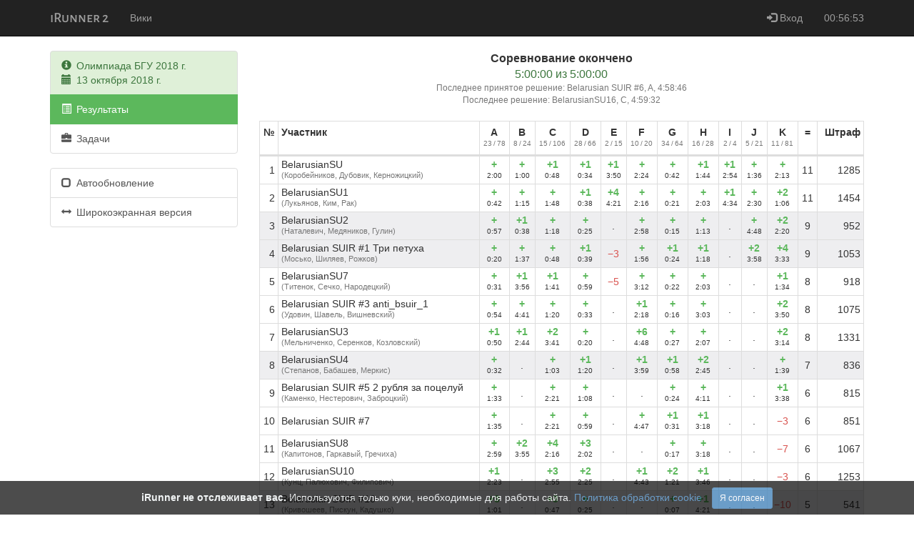

--- FILE ---
content_type: text/html; charset=utf-8
request_url: https://acm.bsu.by/contests/67/standings/
body_size: 9233
content:
<!DOCTYPE html>





<html>
    <head>
        <meta charset="UTF-8">
        <meta http-equiv="X-UA-Compatible" content="IE=edge">
        <meta name="viewport" content="width=device-width, initial-scale=1">

        <title>Результаты &mdash; Олимпиада БГУ 2018 г. &mdash; iRunner 2</title>
        <meta name="description" content="Система автоматического тестирования">

        <link rel="icon" type="image/png" href="/static/favicon.png">
        <link rel="yandex-tableau-widget" href="/static/manifest.json">
        <link href="/static/bootstrap-3.4.1-dist/css/bootstrap.css" rel="stylesheet">
        
        <link href="/static/irunner2.css?997799b" rel="stylesheet">

        <!--[if lt IE 9]>
            <script src="/static/html5shiv/html5shiv.min.js"></script>
            <script src="/static/respond/respond.min.js"></script>
        <![endif]-->

        <script src="/static/jquery/jquery-1.11.3.min.js"></script>
        <script src="/static/bootstrap-3.4.1-dist/js/bootstrap.min.js"></script>
        <script src="/static/irunner2.js?997799b"></script>
        <script src="/jsreverse/"></script>

        
        
    </head>
    <body class="ir-with-footer-3">
        

            



<nav class="navbar navbar-inverse navbar-static-top">
    <div class="container">
        <!-- Brand and toggle get grouped for better mobile display -->
        <div class="navbar-header">
            <button type="button" class="navbar-toggle collapsed" data-toggle="collapse" data-target="#bs-example-navbar-collapse-1" aria-expanded="false">
                <span class="sr-only">Toggle navigation</span>
                <span class="icon-bar"></span>
                <span class="icon-bar"></span>
                <span class="icon-bar"></span>
            </button>
            <a class="navbar-brand ir-navbar-brand" href="/">iRunner 2</a>
        </div>

        <!-- Collect the nav links, forms, and other content for toggling -->
        <div class="collapse navbar-collapse" id="bs-example-navbar-collapse-1">
            <ul class="nav navbar-nav">
                
                
                
                
                
                    <li><a href="/wiki/" target="_blank">Вики</a></li>
                
            </ul>
            <ul class="nav navbar-nav navbar-right">
                
                    <li><a href="/login/"><span class="glyphicon glyphicon-log-in"></span> Вход</a></li>
                
                <li>
                    <a title="27 января 2026 г.">00:56:53</a>
                </li>
            </ul>
        </div><!-- /.navbar-collapse -->
    </div><!-- /.container -->
</nav>


            <div class="container" id="ir_container">
                
<div class="row">
    <div class="col-md-3">
        


<div class="list-group ir-list-group-success">
    <a class="list-group-item list-group-item-success">
        <span class="glyphicon glyphicon-info-sign"></span> <span class="ir-icon-label">Олимпиада БГУ 2018 г.</span>
        <br>
        <span class="glyphicon glyphicon-calendar"></span> <span class="ir-icon-label">13 октября 2018 г.</span>
    </a>

    
        <a href="/contests/67/standings/" class="list-group-item active">
            <span class="glyphicon glyphicon-list-alt"></span>
            <span class="ir-icon-label">Результаты</span>
        </a>
    

    
        <a href="/contests/67/problems/" class="list-group-item">
            <span class="glyphicon glyphicon-briefcase"></span>
            <span class="ir-icon-label">Задачи</span>
        </a>
    

    

    

    

    

    

    

    

    

    

    
</div>


        
    




<div class="list-group ir-list-group-success">
    <a href="/contests/67/standings/?autorefresh=1" class="list-group-item" title="Обновлять страницу каждые 30 секунд">
        
            <span class="glyphicon glyphicon-unchecked"></span> <span class="ir-icon-label">Автообновление</span>
        
    </a>
    <a href="/contests/67/standings/wide/" class="list-group-item" target="_blank">
        <span class="glyphicon glyphicon-resize-horizontal"></span> <span class="ir-icon-label">Широкоэкранная версия</span>
    </a>
</div>


    </div>
    <div class="col-md-9">
        
    







<div class="ir-contest-timing">
    

    

    
        <div class="ir-state">Соревнование окончено</div>
        <div class="ir-time">5:00:00 из 5:00:00</div>
    
</div>



    





<div class="ir-contest-standings-header">
    
    
        <div class="ir-last">Последнее принятое решение: Belarusian SUIR #6, A, 4:58:46</div>
    
    
        <div class="ir-last">Последнее решение: BelarusianSU16, C, 4:59:32</div>
    
</div>

<table class="ir-contest-standings">
    <thead>
        <tr>
            <th class="ir-column-place">№</th>
            
            <th class="ir-column-contestant">Участник</th>
            
                <th>
                    <span title="data">A</span><br><small>23 / 78</small>
                </th>
            
                <th>
                    <span title="distinct">B</span><br><small>8 / 24</small>
                </th>
            
                <th>
                    <span title="experiment">C</span><br><small>15 / 106</small>
                </th>
            
                <th>
                    <span title="fire">D</span><br><small>28 / 66</small>
                </th>
            
                <th>
                    <span title="golf">E</span><br><small>2 / 15</small>
                </th>
            
                <th>
                    <span title="guess">F</span><br><small>10 / 20</small>
                </th>
            
                <th>
                    <span title="marks">G</span><br><small>34 / 64</small>
                </th>
            
                <th>
                    <span title="system">H</span><br><small>16 / 28</small>
                </th>
            
                <th>
                    <span title="tours">I</span><br><small>2 / 4</small>
                </th>
            
                <th>
                    <span title="triangle">J</span><br><small>5 / 21</small>
                </th>
            
                <th>
                    <span title="uue2">K</span><br><small>11 / 81</small>
                </th>
            

            
            
                <th class="ir-problem-count">=</th>
            
            
                <th class="ir-column-penalty">Штраф</th>
            
            
        </tr>
    </thead>
    <tbody>
        
            <tr class="ir-row-even">
                <td class="ir-column-place">1</td>
                
                <td class="ir-column-contestant">BelarusianSU<br><span class="ir-members">(Коробейников, Дубовик, Керножицкий)</span></td>
                
                    <td><span class="ir-accepted">+</span><br><span class="ir-ts">2:00</span></td>
                
                    <td><span class="ir-accepted">+</span><br><span class="ir-ts">1:00</span></td>
                
                    <td><span class="ir-accepted">+1</span><br><span class="ir-ts">0:48</span></td>
                
                    <td><span class="ir-accepted">+1</span><br><span class="ir-ts">0:34</span></td>
                
                    <td><span class="ir-accepted">+1</span><br><span class="ir-ts">3:50</span></td>
                
                    <td><span class="ir-accepted">+</span><br><span class="ir-ts">2:24</span></td>
                
                    <td><span class="ir-accepted">+</span><br><span class="ir-ts">0:42</span></td>
                
                    <td><span class="ir-accepted">+1</span><br><span class="ir-ts">1:44</span></td>
                
                    <td><span class="ir-accepted">+1</span><br><span class="ir-ts">2:54</span></td>
                
                    <td><span class="ir-accepted">+</span><br><span class="ir-ts">1:36</span></td>
                
                    <td><span class="ir-accepted">+</span><br><span class="ir-ts">2:13</span></td>
                

                
                
                    <td class="ir-problem-count">11</td>
                
                
                    <td class="ir-column-penalty">1285</td>
                
                
            </tr>
        
            <tr class="ir-row-even">
                <td class="ir-column-place">2</td>
                
                <td class="ir-column-contestant">BelarusianSU1<br><span class="ir-members">(Лукьянов, Ким, Рак)</span></td>
                
                    <td><span class="ir-accepted">+</span><br><span class="ir-ts">0:42</span></td>
                
                    <td><span class="ir-accepted">+</span><br><span class="ir-ts">1:15</span></td>
                
                    <td><span class="ir-accepted">+</span><br><span class="ir-ts">1:48</span></td>
                
                    <td><span class="ir-accepted">+1</span><br><span class="ir-ts">0:38</span></td>
                
                    <td><span class="ir-accepted">+4</span><br><span class="ir-ts">4:21</span></td>
                
                    <td><span class="ir-accepted">+</span><br><span class="ir-ts">2:16</span></td>
                
                    <td><span class="ir-accepted">+</span><br><span class="ir-ts">0:21</span></td>
                
                    <td><span class="ir-accepted">+</span><br><span class="ir-ts">2:03</span></td>
                
                    <td><span class="ir-accepted">+1</span><br><span class="ir-ts">4:34</span></td>
                
                    <td><span class="ir-accepted">+</span><br><span class="ir-ts">2:30</span></td>
                
                    <td><span class="ir-accepted">+2</span><br><span class="ir-ts">1:06</span></td>
                

                
                
                    <td class="ir-problem-count">11</td>
                
                
                    <td class="ir-column-penalty">1454</td>
                
                
            </tr>
        
            <tr class="ir-row-odd">
                <td class="ir-column-place">3</td>
                
                <td class="ir-column-contestant">BelarusianSU2<br><span class="ir-members">(Наталевич, Медяников, Гулин)</span></td>
                
                    <td><span class="ir-accepted">+</span><br><span class="ir-ts">0:57</span></td>
                
                    <td><span class="ir-accepted">+1</span><br><span class="ir-ts">0:38</span></td>
                
                    <td><span class="ir-accepted">+</span><br><span class="ir-ts">1:18</span></td>
                
                    <td><span class="ir-accepted">+</span><br><span class="ir-ts">0:25</span></td>
                
                    <td>.</td>
                
                    <td><span class="ir-accepted">+</span><br><span class="ir-ts">2:58</span></td>
                
                    <td><span class="ir-accepted">+</span><br><span class="ir-ts">0:15</span></td>
                
                    <td><span class="ir-accepted">+</span><br><span class="ir-ts">1:13</span></td>
                
                    <td>.</td>
                
                    <td><span class="ir-accepted">+</span><br><span class="ir-ts">4:48</span></td>
                
                    <td><span class="ir-accepted">+2</span><br><span class="ir-ts">2:20</span></td>
                

                
                
                    <td class="ir-problem-count">9</td>
                
                
                    <td class="ir-column-penalty">952</td>
                
                
            </tr>
        
            <tr class="ir-row-odd">
                <td class="ir-column-place">4</td>
                
                <td class="ir-column-contestant">Belarusian SUIR #1 Три петуха<br><span class="ir-members">(Мосько, Шиляев, Рожков)</span></td>
                
                    <td><span class="ir-accepted">+</span><br><span class="ir-ts">0:20</span></td>
                
                    <td><span class="ir-accepted">+</span><br><span class="ir-ts">1:37</span></td>
                
                    <td><span class="ir-accepted">+</span><br><span class="ir-ts">0:48</span></td>
                
                    <td><span class="ir-accepted">+1</span><br><span class="ir-ts">0:39</span></td>
                
                    <td><span class="ir-rejected">−3</span></td>
                
                    <td><span class="ir-accepted">+</span><br><span class="ir-ts">1:56</span></td>
                
                    <td><span class="ir-accepted">+1</span><br><span class="ir-ts">0:24</span></td>
                
                    <td><span class="ir-accepted">+1</span><br><span class="ir-ts">1:18</span></td>
                
                    <td>.</td>
                
                    <td><span class="ir-accepted">+2</span><br><span class="ir-ts">3:58</span></td>
                
                    <td><span class="ir-accepted">+4</span><br><span class="ir-ts">3:33</span></td>
                

                
                
                    <td class="ir-problem-count">9</td>
                
                
                    <td class="ir-column-penalty">1053</td>
                
                
            </tr>
        
            <tr class="ir-row-even">
                <td class="ir-column-place">5</td>
                
                <td class="ir-column-contestant">BelarusianSU7<br><span class="ir-members">(Титенок, Сечко, Народецкий)</span></td>
                
                    <td><span class="ir-accepted">+</span><br><span class="ir-ts">0:31</span></td>
                
                    <td><span class="ir-accepted">+1</span><br><span class="ir-ts">3:56</span></td>
                
                    <td><span class="ir-accepted">+1</span><br><span class="ir-ts">1:41</span></td>
                
                    <td><span class="ir-accepted">+</span><br><span class="ir-ts">0:59</span></td>
                
                    <td><span class="ir-rejected">−5</span></td>
                
                    <td><span class="ir-accepted">+</span><br><span class="ir-ts">3:12</span></td>
                
                    <td><span class="ir-accepted">+</span><br><span class="ir-ts">0:22</span></td>
                
                    <td><span class="ir-accepted">+</span><br><span class="ir-ts">2:03</span></td>
                
                    <td>.</td>
                
                    <td>.</td>
                
                    <td><span class="ir-accepted">+1</span><br><span class="ir-ts">1:34</span></td>
                

                
                
                    <td class="ir-problem-count">8</td>
                
                
                    <td class="ir-column-penalty">918</td>
                
                
            </tr>
        
            <tr class="ir-row-even">
                <td class="ir-column-place">6</td>
                
                <td class="ir-column-contestant">Belarusian SUIR #3 anti_bsuir_1<br><span class="ir-members">(Удовин, Шавель, Вишневский)</span></td>
                
                    <td><span class="ir-accepted">+</span><br><span class="ir-ts">0:54</span></td>
                
                    <td><span class="ir-accepted">+</span><br><span class="ir-ts">4:41</span></td>
                
                    <td><span class="ir-accepted">+</span><br><span class="ir-ts">1:20</span></td>
                
                    <td><span class="ir-accepted">+</span><br><span class="ir-ts">0:33</span></td>
                
                    <td>.</td>
                
                    <td><span class="ir-accepted">+1</span><br><span class="ir-ts">2:18</span></td>
                
                    <td><span class="ir-accepted">+</span><br><span class="ir-ts">0:16</span></td>
                
                    <td><span class="ir-accepted">+</span><br><span class="ir-ts">3:03</span></td>
                
                    <td>.</td>
                
                    <td>.</td>
                
                    <td><span class="ir-accepted">+2</span><br><span class="ir-ts">3:50</span></td>
                

                
                
                    <td class="ir-problem-count">8</td>
                
                
                    <td class="ir-column-penalty">1075</td>
                
                
            </tr>
        
            <tr class="ir-row-even">
                <td class="ir-column-place">7</td>
                
                <td class="ir-column-contestant">BelarusianSU3<br><span class="ir-members">(Мельниченко, Серенков, Козловский)</span></td>
                
                    <td><span class="ir-accepted">+1</span><br><span class="ir-ts">0:50</span></td>
                
                    <td><span class="ir-accepted">+1</span><br><span class="ir-ts">2:44</span></td>
                
                    <td><span class="ir-accepted">+2</span><br><span class="ir-ts">3:41</span></td>
                
                    <td><span class="ir-accepted">+</span><br><span class="ir-ts">0:20</span></td>
                
                    <td>.</td>
                
                    <td><span class="ir-accepted">+6</span><br><span class="ir-ts">4:48</span></td>
                
                    <td><span class="ir-accepted">+</span><br><span class="ir-ts">0:27</span></td>
                
                    <td><span class="ir-accepted">+</span><br><span class="ir-ts">2:07</span></td>
                
                    <td>.</td>
                
                    <td>.</td>
                
                    <td><span class="ir-accepted">+2</span><br><span class="ir-ts">3:14</span></td>
                

                
                
                    <td class="ir-problem-count">8</td>
                
                
                    <td class="ir-column-penalty">1331</td>
                
                
            </tr>
        
            <tr class="ir-row-odd">
                <td class="ir-column-place">8</td>
                
                <td class="ir-column-contestant">BelarusianSU4<br><span class="ir-members">(Степанов, Бабашев, Меркис)</span></td>
                
                    <td><span class="ir-accepted">+</span><br><span class="ir-ts">0:32</span></td>
                
                    <td>.</td>
                
                    <td><span class="ir-accepted">+</span><br><span class="ir-ts">1:03</span></td>
                
                    <td><span class="ir-accepted">+1</span><br><span class="ir-ts">1:20</span></td>
                
                    <td>.</td>
                
                    <td><span class="ir-accepted">+1</span><br><span class="ir-ts">3:59</span></td>
                
                    <td><span class="ir-accepted">+1</span><br><span class="ir-ts">0:58</span></td>
                
                    <td><span class="ir-accepted">+2</span><br><span class="ir-ts">2:45</span></td>
                
                    <td>.</td>
                
                    <td>.</td>
                
                    <td><span class="ir-accepted">+</span><br><span class="ir-ts">1:39</span></td>
                

                
                
                    <td class="ir-problem-count">7</td>
                
                
                    <td class="ir-column-penalty">836</td>
                
                
            </tr>
        
            <tr class="ir-row-even">
                <td class="ir-column-place">9</td>
                
                <td class="ir-column-contestant">Belarusian SUIR #5 2 рубля за поцелуй<br><span class="ir-members">(Каменко, Нестерович, Заброцкий)</span></td>
                
                    <td><span class="ir-accepted">+</span><br><span class="ir-ts">1:33</span></td>
                
                    <td>.</td>
                
                    <td><span class="ir-accepted">+</span><br><span class="ir-ts">2:21</span></td>
                
                    <td><span class="ir-accepted">+</span><br><span class="ir-ts">1:08</span></td>
                
                    <td>.</td>
                
                    <td>.</td>
                
                    <td><span class="ir-accepted">+</span><br><span class="ir-ts">0:24</span></td>
                
                    <td><span class="ir-accepted">+</span><br><span class="ir-ts">4:11</span></td>
                
                    <td>.</td>
                
                    <td>.</td>
                
                    <td><span class="ir-accepted">+1</span><br><span class="ir-ts">3:38</span></td>
                

                
                
                    <td class="ir-problem-count">6</td>
                
                
                    <td class="ir-column-penalty">815</td>
                
                
            </tr>
        
            <tr class="ir-row-even">
                <td class="ir-column-place">10</td>
                
                <td class="ir-column-contestant">Belarusian SUIR #7</td>
                
                    <td><span class="ir-accepted">+</span><br><span class="ir-ts">1:35</span></td>
                
                    <td>.</td>
                
                    <td><span class="ir-accepted">+</span><br><span class="ir-ts">2:21</span></td>
                
                    <td><span class="ir-accepted">+</span><br><span class="ir-ts">0:59</span></td>
                
                    <td>.</td>
                
                    <td><span class="ir-accepted">+</span><br><span class="ir-ts">4:47</span></td>
                
                    <td><span class="ir-accepted">+1</span><br><span class="ir-ts">0:31</span></td>
                
                    <td><span class="ir-accepted">+1</span><br><span class="ir-ts">3:18</span></td>
                
                    <td>.</td>
                
                    <td>.</td>
                
                    <td><span class="ir-rejected">−3</span></td>
                

                
                
                    <td class="ir-problem-count">6</td>
                
                
                    <td class="ir-column-penalty">851</td>
                
                
            </tr>
        
            <tr class="ir-row-even">
                <td class="ir-column-place">11</td>
                
                <td class="ir-column-contestant">BelarusianSU8<br><span class="ir-members">(Капитонов, Гаркавый, Гречиха)</span></td>
                
                    <td><span class="ir-accepted">+</span><br><span class="ir-ts">2:59</span></td>
                
                    <td><span class="ir-accepted">+2</span><br><span class="ir-ts">3:55</span></td>
                
                    <td><span class="ir-accepted">+4</span><br><span class="ir-ts">2:16</span></td>
                
                    <td><span class="ir-accepted">+3</span><br><span class="ir-ts">2:02</span></td>
                
                    <td>.</td>
                
                    <td>.</td>
                
                    <td><span class="ir-accepted">+</span><br><span class="ir-ts">0:17</span></td>
                
                    <td><span class="ir-accepted">+</span><br><span class="ir-ts">3:18</span></td>
                
                    <td>.</td>
                
                    <td>.</td>
                
                    <td><span class="ir-rejected">−7</span></td>
                

                
                
                    <td class="ir-problem-count">6</td>
                
                
                    <td class="ir-column-penalty">1067</td>
                
                
            </tr>
        
            <tr class="ir-row-even">
                <td class="ir-column-place">12</td>
                
                <td class="ir-column-contestant">BelarusianSU10<br><span class="ir-members">(Кунц, Палюхович, Филипович)</span></td>
                
                    <td><span class="ir-accepted">+1</span><br><span class="ir-ts">2:23</span></td>
                
                    <td>.</td>
                
                    <td><span class="ir-accepted">+3</span><br><span class="ir-ts">2:55</span></td>
                
                    <td><span class="ir-accepted">+2</span><br><span class="ir-ts">2:25</span></td>
                
                    <td>.</td>
                
                    <td><span class="ir-accepted">+1</span><br><span class="ir-ts">4:43</span></td>
                
                    <td><span class="ir-accepted">+2</span><br><span class="ir-ts">1:21</span></td>
                
                    <td><span class="ir-accepted">+1</span><br><span class="ir-ts">3:46</span></td>
                
                    <td>.</td>
                
                    <td>.</td>
                
                    <td><span class="ir-rejected">−3</span></td>
                

                
                
                    <td class="ir-problem-count">6</td>
                
                
                    <td class="ir-column-penalty">1253</td>
                
                
            </tr>
        
            <tr class="ir-row-odd">
                <td class="ir-column-place">13</td>
                
                <td class="ir-column-contestant">Belarusian SUIR #10<br><span class="ir-members">(Кривошеев, Пискун, Кадушко)</span></td>
                
                    <td><span class="ir-accepted">+3</span><br><span class="ir-ts">1:01</span></td>
                
                    <td>.</td>
                
                    <td><span class="ir-accepted">+3</span><br><span class="ir-ts">0:47</span></td>
                
                    <td><span class="ir-accepted">+</span><br><span class="ir-ts">0:25</span></td>
                
                    <td>.</td>
                
                    <td>.</td>
                
                    <td><span class="ir-accepted">+</span><br><span class="ir-ts">0:07</span></td>
                
                    <td><span class="ir-accepted">+1</span><br><span class="ir-ts">4:21</span></td>
                
                    <td>.</td>
                
                    <td>.</td>
                
                    <td><span class="ir-rejected">−10</span></td>
                

                
                
                    <td class="ir-problem-count">5</td>
                
                
                    <td class="ir-column-penalty">541</td>
                
                
            </tr>
        
            <tr class="ir-row-odd">
                <td class="ir-column-place">14</td>
                
                <td class="ir-column-contestant">GrodnoSU1<br><span class="ir-members">(Колосов, Адынец, Игнатенко)</span></td>
                
                    <td><span class="ir-accepted">+2</span><br><span class="ir-ts">1:35</span></td>
                
                    <td>.</td>
                
                    <td><span class="ir-rejected">−4</span></td>
                
                    <td><span class="ir-accepted">+1</span><br><span class="ir-ts">0:57</span></td>
                
                    <td>.</td>
                
                    <td>.</td>
                
                    <td><span class="ir-accepted">+</span><br><span class="ir-ts">0:27</span></td>
                
                    <td>.</td>
                
                    <td>.</td>
                
                    <td><span class="ir-accepted">+</span><br><span class="ir-ts">4:04</span></td>
                
                    <td><span class="ir-accepted">+13</span><br><span class="ir-ts">4:45</span></td>
                

                
                
                    <td class="ir-problem-count">5</td>
                
                
                    <td class="ir-column-penalty">1028</td>
                
                
            </tr>
        
            <tr class="ir-row-even">
                <td class="ir-column-place">15</td>
                
                <td class="ir-column-contestant">Belarusian SUIR #4<br><span class="ir-members">(Новиков, Кацкель, Юшкевич)</span></td>
                
                    <td><span class="ir-accepted">+</span><br><span class="ir-ts">2:04</span></td>
                
                    <td>.</td>
                
                    <td><span class="ir-rejected">−2</span></td>
                
                    <td><span class="ir-accepted">+</span><br><span class="ir-ts">1:22</span></td>
                
                    <td>.</td>
                
                    <td><span class="ir-rejected">−1</span></td>
                
                    <td><span class="ir-accepted">+</span><br><span class="ir-ts">0:39</span></td>
                
                    <td><span class="ir-accepted">+1</span><br><span class="ir-ts">3:22</span></td>
                
                    <td>.</td>
                
                    <td>.</td>
                
                    <td><span class="ir-rejected">−2</span></td>
                

                
                
                    <td class="ir-problem-count">4</td>
                
                
                    <td class="ir-column-penalty">467</td>
                
                
            </tr>
        
            <tr class="ir-row-even">
                <td class="ir-column-place">16</td>
                
                <td class="ir-column-contestant">BelarusianSU16<br><span class="ir-members">(Мелех, Казаков, Щеснович)</span></td>
                
                    <td><span class="ir-accepted">+2</span><br><span class="ir-ts">1:48</span></td>
                
                    <td>.</td>
                
                    <td><span class="ir-rejected">−28</span></td>
                
                    <td><span class="ir-accepted">+</span><br><span class="ir-ts">1:28</span></td>
                
                    <td>.</td>
                
                    <td>.</td>
                
                    <td><span class="ir-accepted">+</span><br><span class="ir-ts">0:50</span></td>
                
                    <td><span class="ir-accepted">+</span><br><span class="ir-ts">3:20</span></td>
                
                    <td>.</td>
                
                    <td>.</td>
                
                    <td>.</td>
                

                
                
                    <td class="ir-problem-count">4</td>
                
                
                    <td class="ir-column-penalty">486</td>
                
                
            </tr>
        
            <tr class="ir-row-even">
                <td class="ir-column-place">17</td>
                
                <td class="ir-column-contestant">BelarusianSU6<br><span class="ir-members">(Баранов, Якубович, Кохнович)</span></td>
                
                    <td><span class="ir-accepted">+2</span><br><span class="ir-ts">1:45</span></td>
                
                    <td>.</td>
                
                    <td><span class="ir-rejected">−6</span></td>
                
                    <td><span class="ir-accepted">+2</span><br><span class="ir-ts">2:13</span></td>
                
                    <td>.</td>
                
                    <td>.</td>
                
                    <td><span class="ir-accepted">+</span><br><span class="ir-ts">0:12</span></td>
                
                    <td><span class="ir-accepted">+</span><br><span class="ir-ts">4:13</span></td>
                
                    <td>.</td>
                
                    <td>.</td>
                
                    <td><span class="ir-rejected">−1</span></td>
                

                
                
                    <td class="ir-problem-count">4</td>
                
                
                    <td class="ir-column-penalty">583</td>
                
                
            </tr>
        
            <tr class="ir-row-even">
                <td class="ir-column-place">18</td>
                
                <td class="ir-column-contestant">BelarusianSU11<br><span class="ir-members">(Колячко, Тарайкович, Комаров)</span></td>
                
                    <td><span class="ir-accepted">+2</span><br><span class="ir-ts">4:02</span></td>
                
                    <td>.</td>
                
                    <td><span class="ir-accepted">+8</span><br><span class="ir-ts">3:49</span></td>
                
                    <td><span class="ir-accepted">+3</span><br><span class="ir-ts">3:11</span></td>
                
                    <td>.</td>
                
                    <td>.</td>
                
                    <td><span class="ir-accepted">+</span><br><span class="ir-ts">0:41</span></td>
                
                    <td><span class="ir-rejected">−1</span></td>
                
                    <td>.</td>
                
                    <td>.</td>
                
                    <td>.</td>
                

                
                
                    <td class="ir-problem-count">4</td>
                
                
                    <td class="ir-column-penalty">963</td>
                
                
            </tr>
        
            <tr class="ir-row-odd">
                <td class="ir-column-place">19</td>
                
                <td class="ir-column-contestant">BelarusianSU5<br><span class="ir-members">(Пузырный, Дорошев, Анищенко)</span></td>
                
                    <td><span class="ir-accepted">+1</span><br><span class="ir-ts">2:15</span></td>
                
                    <td>.</td>
                
                    <td><span class="ir-rejected">−3</span></td>
                
                    <td><span class="ir-accepted">+1</span><br><span class="ir-ts">0:39</span></td>
                
                    <td>.</td>
                
                    <td>.</td>
                
                    <td><span class="ir-accepted">+</span><br><span class="ir-ts">0:11</span></td>
                
                    <td>.</td>
                
                    <td>.</td>
                
                    <td>.</td>
                
                    <td><span class="ir-rejected">−5</span></td>
                

                
                
                    <td class="ir-problem-count">3</td>
                
                
                    <td class="ir-column-penalty">225</td>
                
                
            </tr>
        
            <tr class="ir-row-odd">
                <td class="ir-column-place">20</td>
                
                <td class="ir-column-contestant">BelarusianSU14<br><span class="ir-members">(Иванова, Ненартович, Ротько)</span></td>
                
                    <td><span class="ir-accepted">+3</span><br><span class="ir-ts">3:49</span></td>
                
                    <td>.</td>
                
                    <td>.</td>
                
                    <td><span class="ir-accepted">+</span><br><span class="ir-ts">1:12</span></td>
                
                    <td>.</td>
                
                    <td>.</td>
                
                    <td><span class="ir-accepted">+</span><br><span class="ir-ts">0:40</span></td>
                
                    <td><span class="ir-rejected">−2</span></td>
                
                    <td>.</td>
                
                    <td>.</td>
                
                    <td>.</td>
                

                
                
                    <td class="ir-problem-count">3</td>
                
                
                    <td class="ir-column-penalty">401</td>
                
                
            </tr>
        
            <tr class="ir-row-odd">
                <td class="ir-column-place">21</td>
                
                <td class="ir-column-contestant">BrestSU 2<br><span class="ir-members">(Гараджаев, Слоневский)</span></td>
                
                    <td><span class="ir-accepted">+2</span><br><span class="ir-ts">3:19</span></td>
                
                    <td>.</td>
                
                    <td><span class="ir-rejected">−1</span></td>
                
                    <td><span class="ir-accepted">+4</span><br><span class="ir-ts">3:37</span></td>
                
                    <td>.</td>
                
                    <td>.</td>
                
                    <td><span class="ir-accepted">+</span><br><span class="ir-ts">0:39</span></td>
                
                    <td>.</td>
                
                    <td>.</td>
                
                    <td>.</td>
                
                    <td>.</td>
                

                
                
                    <td class="ir-problem-count">3</td>
                
                
                    <td class="ir-column-penalty">575</td>
                
                
            </tr>
        
            <tr class="ir-row-odd">
                <td class="ir-column-place">22</td>
                
                <td class="ir-column-contestant">Belarusian SUIR #8</td>
                
                    <td>.</td>
                
                    <td>.</td>
                
                    <td>.</td>
                
                    <td><span class="ir-accepted">+1</span><br><span class="ir-ts">1:47</span></td>
                
                    <td>.</td>
                
                    <td>.</td>
                
                    <td><span class="ir-accepted">+2</span><br><span class="ir-ts">0:35</span></td>
                
                    <td>.</td>
                
                    <td>.</td>
                
                    <td>.</td>
                
                    <td><span class="ir-accepted">+7</span><br><span class="ir-ts">4:41</span></td>
                

                
                
                    <td class="ir-problem-count">3</td>
                
                
                    <td class="ir-column-penalty">623</td>
                
                
            </tr>
        
            <tr class="ir-row-odd">
                <td class="ir-column-place">23</td>
                
                <td class="ir-column-contestant">Belarusian SUIR #6</td>
                
                    <td><span class="ir-accepted">+17</span><br><span class="ir-ts">4:58</span></td>
                
                    <td>.</td>
                
                    <td><span class="ir-rejected">−3</span></td>
                
                    <td><span class="ir-accepted">+</span><br><span class="ir-ts">2:23</span></td>
                
                    <td>.</td>
                
                    <td>.</td>
                
                    <td><span class="ir-accepted">+</span><br><span class="ir-ts">0:38</span></td>
                
                    <td>.</td>
                
                    <td>.</td>
                
                    <td>.</td>
                
                    <td>.</td>
                

                
                
                    <td class="ir-problem-count">3</td>
                
                
                    <td class="ir-column-penalty">819</td>
                
                
            </tr>
        
            <tr class="ir-row-odd">
                <td class="ir-column-place">24</td>
                
                <td class="ir-column-contestant">BelarusianSU18<br><span class="ir-members">(Коршакевич, Ярмош, Четвергов)</span></td>
                
                    <td><span class="ir-rejected">−2</span></td>
                
                    <td>.</td>
                
                    <td><span class="ir-accepted">+1</span><br><span class="ir-ts">4:54</span></td>
                
                    <td><span class="ir-accepted">+1</span><br><span class="ir-ts">4:24</span></td>
                
                    <td>.</td>
                
                    <td>.</td>
                
                    <td><span class="ir-accepted">+2</span><br><span class="ir-ts">3:56</span></td>
                
                    <td>.</td>
                
                    <td>.</td>
                
                    <td><span class="ir-rejected">−4</span></td>
                
                    <td><span class="ir-rejected">−4</span></td>
                

                
                
                    <td class="ir-problem-count">3</td>
                
                
                    <td class="ir-column-penalty">874</td>
                
                
            </tr>
        
            <tr class="ir-row-even">
                <td class="ir-column-place">25</td>
                
                <td class="ir-column-contestant">BrestSTU  Scheee</td>
                
                    <td><span class="ir-accepted">+</span><br><span class="ir-ts">4:09</span></td>
                
                    <td><span class="ir-rejected">−3</span></td>
                
                    <td><span class="ir-rejected">−3</span></td>
                
                    <td>.</td>
                
                    <td>.</td>
                
                    <td>.</td>
                
                    <td><span class="ir-accepted">+1</span><br><span class="ir-ts">0:54</span></td>
                
                    <td>.</td>
                
                    <td>.</td>
                
                    <td>.</td>
                
                    <td>.</td>
                

                
                
                    <td class="ir-problem-count">2</td>
                
                
                    <td class="ir-column-penalty">323</td>
                
                
            </tr>
        
            <tr class="ir-row-even">
                <td class="ir-column-place">26</td>
                
                <td class="ir-column-contestant">GrodnoSU2<br><span class="ir-members">(Вильчевский, Петрашин, Саросек)</span></td>
                
                    <td><span class="ir-rejected">−1</span></td>
                
                    <td>.</td>
                
                    <td>.</td>
                
                    <td><span class="ir-accepted">+9</span><br><span class="ir-ts">2:18</span></td>
                
                    <td>.</td>
                
                    <td>.</td>
                
                    <td><span class="ir-accepted">+</span><br><span class="ir-ts">0:19</span></td>
                
                    <td>.</td>
                
                    <td>.</td>
                
                    <td>.</td>
                
                    <td>.</td>
                

                
                
                    <td class="ir-problem-count">2</td>
                
                
                    <td class="ir-column-penalty">337</td>
                
                
            </tr>
        
            <tr class="ir-row-even">
                <td class="ir-column-place">27</td>
                
                <td class="ir-column-contestant">BelarusianSU13<br><span class="ir-members">(Ходор, Цуранов, Журик)</span></td>
                
                    <td><span class="ir-rejected">−7</span></td>
                
                    <td>.</td>
                
                    <td><span class="ir-rejected">−1</span></td>
                
                    <td><span class="ir-accepted">+2</span><br><span class="ir-ts">4:27</span></td>
                
                    <td>.</td>
                
                    <td>.</td>
                
                    <td><span class="ir-accepted">+</span><br><span class="ir-ts">0:36</span></td>
                
                    <td>.</td>
                
                    <td>.</td>
                
                    <td>.</td>
                
                    <td><span class="ir-rejected">−1</span></td>
                

                
                
                    <td class="ir-problem-count">2</td>
                
                
                    <td class="ir-column-penalty">343</td>
                
                
            </tr>
        
            <tr class="ir-row-even">
                <td class="ir-column-place">28</td>
                
                <td class="ir-column-contestant">BelarusianSU12<br><span class="ir-members">(Неверо, Усатов, Саухин)</span></td>
                
                    <td>.</td>
                
                    <td><span class="ir-rejected">−2</span></td>
                
                    <td>.</td>
                
                    <td><span class="ir-accepted">+</span><br><span class="ir-ts">3:24</span></td>
                
                    <td>.</td>
                
                    <td>.</td>
                
                    <td><span class="ir-accepted">+5</span><br><span class="ir-ts">1:36</span></td>
                
                    <td>.</td>
                
                    <td>.</td>
                
                    <td>.</td>
                
                    <td>.</td>
                

                
                
                    <td class="ir-problem-count">2</td>
                
                
                    <td class="ir-column-penalty">400</td>
                
                
            </tr>
        
            <tr class="ir-row-even">
                <td class="ir-column-place">29</td>
                
                <td class="ir-column-contestant">BNTU<br><span class="ir-members">(Трафимов, Климко, Жуковский)</span></td>
                
                    <td><span class="ir-rejected">−1</span></td>
                
                    <td>.</td>
                
                    <td><span class="ir-rejected">−1</span></td>
                
                    <td><span class="ir-accepted">+2</span><br><span class="ir-ts">3:24</span></td>
                
                    <td>.</td>
                
                    <td>.</td>
                
                    <td><span class="ir-accepted">+10</span><br><span class="ir-ts">2:04</span></td>
                
                    <td><span class="ir-rejected">−1</span></td>
                
                    <td>.</td>
                
                    <td><span class="ir-rejected">−10</span></td>
                
                    <td>.</td>
                

                
                
                    <td class="ir-problem-count">2</td>
                
                
                    <td class="ir-column-penalty">568</td>
                
                
            </tr>
        
            <tr class="ir-row-odd">
                <td class="ir-column-place">30</td>
                
                <td class="ir-column-contestant">BelarusianSU17<br><span class="ir-members">(Климук, Панькова, Шульдов)</span></td>
                
                    <td><span class="ir-rejected">−6</span></td>
                
                    <td>.</td>
                
                    <td>.</td>
                
                    <td>.</td>
                
                    <td>.</td>
                
                    <td>.</td>
                
                    <td><span class="ir-accepted">+</span><br><span class="ir-ts">0:50</span></td>
                
                    <td>.</td>
                
                    <td>.</td>
                
                    <td>.</td>
                
                    <td>.</td>
                

                
                
                    <td class="ir-problem-count">1</td>
                
                
                    <td class="ir-column-penalty">50</td>
                
                
            </tr>
        
            <tr class="ir-row-odd">
                <td class="ir-column-place">31</td>
                
                <td class="ir-column-contestant">Belarusian SUIR #9</td>
                
                    <td><span class="ir-rejected">−1</span></td>
                
                    <td><span class="ir-rejected">−2</span></td>
                
                    <td>.</td>
                
                    <td><span class="ir-rejected">−2</span></td>
                
                    <td>.</td>
                
                    <td>.</td>
                
                    <td><span class="ir-accepted">+1</span><br><span class="ir-ts">1:42</span></td>
                
                    <td>.</td>
                
                    <td>.</td>
                
                    <td>.</td>
                
                    <td>.</td>
                

                
                
                    <td class="ir-problem-count">1</td>
                
                
                    <td class="ir-column-penalty">122</td>
                
                
            </tr>
        
            <tr class="ir-row-odd">
                <td class="ir-column-place">32</td>
                
                <td class="ir-column-contestant">BelarusianSU15<br><span class="ir-members">(Румак, Бычковский, Плащинский)</span></td>
                
                    <td>.</td>
                
                    <td>.</td>
                
                    <td>.</td>
                
                    <td>.</td>
                
                    <td>.</td>
                
                    <td>.</td>
                
                    <td><span class="ir-accepted">+</span><br><span class="ir-ts">3:33</span></td>
                
                    <td>.</td>
                
                    <td>.</td>
                
                    <td>.</td>
                
                    <td>.</td>
                

                
                
                    <td class="ir-problem-count">1</td>
                
                
                    <td class="ir-column-penalty">213</td>
                
                
            </tr>
        
            <tr class="ir-row-odd">
                <td class="ir-column-place">33</td>
                
                <td class="ir-column-contestant">BelarusianSU 19<br><span class="ir-members">(Овчинников, Веретило, Андреев)</span></td>
                
                    <td>.</td>
                
                    <td><span class="ir-rejected">−4</span></td>
                
                    <td><span class="ir-rejected">−16</span></td>
                
                    <td>.</td>
                
                    <td>.</td>
                
                    <td>.</td>
                
                    <td><span class="ir-accepted">+2</span><br><span class="ir-ts">3:15</span></td>
                
                    <td>.</td>
                
                    <td>.</td>
                
                    <td>.</td>
                
                    <td>.</td>
                

                
                
                    <td class="ir-problem-count">1</td>
                
                
                    <td class="ir-column-penalty">235</td>
                
                
            </tr>
        
            <tr class="ir-row-odd">
                <td class="ir-column-place">34</td>
                
                <td class="ir-column-contestant">Belarusian SUIR #12</td>
                
                    <td><span class="ir-rejected">−1</span></td>
                
                    <td>.</td>
                
                    <td>.</td>
                
                    <td>.</td>
                
                    <td>.</td>
                
                    <td>.</td>
                
                    <td><span class="ir-accepted">+</span><br><span class="ir-ts">4:02</span></td>
                
                    <td>.</td>
                
                    <td>.</td>
                
                    <td>.</td>
                
                    <td>.</td>
                

                
                
                    <td class="ir-problem-count">1</td>
                
                
                    <td class="ir-column-penalty">242</td>
                
                
            </tr>
        
            <tr class="ir-row-even">
                <td class="ir-column-place">35</td>
                
                <td class="ir-column-contestant">BelarusianSU9<br><span class="ir-members">(Трофимов, Ярмолкевич, Климук)</span></td>
                
                    <td>.</td>
                
                    <td>.</td>
                
                    <td>.</td>
                
                    <td>.</td>
                
                    <td>.</td>
                
                    <td>.</td>
                
                    <td>.</td>
                
                    <td>.</td>
                
                    <td>.</td>
                
                    <td>.</td>
                
                    <td>.</td>
                

                
                
                    <td class="ir-problem-count">0</td>
                
                
                    <td class="ir-column-penalty">0</td>
                
                
            </tr>
        
            <tr class="ir-row-even">
                <td class="ir-column-place">35</td>
                
                <td class="ir-column-contestant">Belarusian SUIR #11</td>
                
                    <td>.</td>
                
                    <td>.</td>
                
                    <td>.</td>
                
                    <td>.</td>
                
                    <td>.</td>
                
                    <td>.</td>
                
                    <td>.</td>
                
                    <td>.</td>
                
                    <td>.</td>
                
                    <td>.</td>
                
                    <td>.</td>
                

                
                
                    <td class="ir-problem-count">0</td>
                
                
                    <td class="ir-column-penalty">0</td>
                
                
            </tr>
        
            <tr class="ir-row-even">
                <td class="ir-column-place">35</td>
                
                <td class="ir-column-contestant">Belarusian SUIR #13</td>
                
                    <td>.</td>
                
                    <td>.</td>
                
                    <td>.</td>
                
                    <td>.</td>
                
                    <td>.</td>
                
                    <td>.</td>
                
                    <td>.</td>
                
                    <td>.</td>
                
                    <td>.</td>
                
                    <td>.</td>
                
                    <td>.</td>
                

                
                
                    <td class="ir-problem-count">0</td>
                
                
                    <td class="ir-column-penalty">0</td>
                
                
            </tr>
        
            <tr class="ir-row-even">
                <td class="ir-column-place">35</td>
                
                <td class="ir-column-contestant">BrestSU 1<br><span class="ir-members">(Свиржевский, Хапалюк, Зенько)</span></td>
                
                    <td>.</td>
                
                    <td>.</td>
                
                    <td>.</td>
                
                    <td><span class="ir-rejected">−1</span></td>
                
                    <td>.</td>
                
                    <td>.</td>
                
                    <td><span class="ir-rejected">−2</span></td>
                
                    <td>.</td>
                
                    <td>.</td>
                
                    <td>.</td>
                
                    <td>.</td>
                

                
                
                    <td class="ir-problem-count">0</td>
                
                
                    <td class="ir-column-penalty">0</td>
                
                
            </tr>
        
            <tr class="ir-row-even">
                <td class="ir-column-place">35</td>
                
                <td class="ir-column-contestant">Vilnius U: byte de_dust<br><span class="ir-members">(Strimaitis, Šimoliūnaitė, Strakšys)</span></td>
                
                    <td>.</td>
                
                    <td>.</td>
                
                    <td>.</td>
                
                    <td>.</td>
                
                    <td>.</td>
                
                    <td>.</td>
                
                    <td>.</td>
                
                    <td>.</td>
                
                    <td>.</td>
                
                    <td>.</td>
                
                    <td>.</td>
                

                
                
                    <td class="ir-problem-count">0</td>
                
                
                    <td class="ir-column-penalty">0</td>
                
                
            </tr>
        
            <tr class="ir-row-even">
                <td class="ir-column-place">35</td>
                
                <td class="ir-column-contestant">Vilnius U: undefined<br><span class="ir-members">(Remeika, Girdzijauskas, Valenčius)</span></td>
                
                    <td>.</td>
                
                    <td>.</td>
                
                    <td>.</td>
                
                    <td>.</td>
                
                    <td>.</td>
                
                    <td>.</td>
                
                    <td>.</td>
                
                    <td>.</td>
                
                    <td>.</td>
                
                    <td>.</td>
                
                    <td>.</td>
                

                
                
                    <td class="ir-problem-count">0</td>
                
                
                    <td class="ir-column-penalty">0</td>
                
                
            </tr>
        
            <tr class="ir-row-even">
                <td class="ir-column-place">35</td>
                
                <td class="ir-column-contestant">Vilnius U: Autobot Assembler<br><span class="ir-members">(Mačiulis, Kiškis, Kryževičius)</span></td>
                
                    <td>.</td>
                
                    <td>.</td>
                
                    <td>.</td>
                
                    <td>.</td>
                
                    <td>.</td>
                
                    <td>.</td>
                
                    <td>.</td>
                
                    <td>.</td>
                
                    <td>.</td>
                
                    <td>.</td>
                
                    <td>.</td>
                

                
                
                    <td class="ir-problem-count">0</td>
                
                
                    <td class="ir-column-penalty">0</td>
                
                
            </tr>
        
            <tr class="ir-row-even">
                <td class="ir-column-place">35</td>
                
                <td class="ir-column-contestant">Vilnius U: Buterbrodis mikrobangej<br><span class="ir-members">(Baranauskas, Radzevičius, Balandis)</span></td>
                
                    <td>.</td>
                
                    <td>.</td>
                
                    <td>.</td>
                
                    <td>.</td>
                
                    <td>.</td>
                
                    <td>.</td>
                
                    <td>.</td>
                
                    <td>.</td>
                
                    <td>.</td>
                
                    <td>.</td>
                
                    <td>.</td>
                

                
                
                    <td class="ir-problem-count">0</td>
                
                
                    <td class="ir-column-penalty">0</td>
                
                
            </tr>
        
            <tr class="ir-row-even">
                <td class="ir-column-place">35</td>
                
                <td class="ir-column-contestant">Vilnius U: return no_sleep<br><span class="ir-members">(Urbonavičiūtė, Šlepetytė, Šiuipys)</span></td>
                
                    <td>.</td>
                
                    <td>.</td>
                
                    <td>.</td>
                
                    <td>.</td>
                
                    <td>.</td>
                
                    <td>.</td>
                
                    <td>.</td>
                
                    <td>.</td>
                
                    <td>.</td>
                
                    <td>.</td>
                
                    <td>.</td>
                

                
                
                    <td class="ir-problem-count">0</td>
                
                
                    <td class="ir-column-penalty">0</td>
                
                
            </tr>
        
            <tr class="ir-row-even">
                <td class="ir-column-place">35</td>
                
                <td class="ir-column-contestant">Vilnius U: MIF02<br><span class="ir-members">(Narevičius)</span></td>
                
                    <td>.</td>
                
                    <td>.</td>
                
                    <td>.</td>
                
                    <td>.</td>
                
                    <td>.</td>
                
                    <td>.</td>
                
                    <td>.</td>
                
                    <td>.</td>
                
                    <td>.</td>
                
                    <td>.</td>
                
                    <td>.</td>
                

                
                
                    <td class="ir-problem-count">0</td>
                
                
                    <td class="ir-column-penalty">0</td>
                
                
            </tr>
        
            <tr class="ir-row-even">
                <td class="ir-column-place">35</td>
                
                <td class="ir-column-contestant">Vilnius U: Reserved</td>
                
                    <td>.</td>
                
                    <td>.</td>
                
                    <td>.</td>
                
                    <td>.</td>
                
                    <td>.</td>
                
                    <td>.</td>
                
                    <td>.</td>
                
                    <td>.</td>
                
                    <td>.</td>
                
                    <td>.</td>
                
                    <td>.</td>
                

                
                
                    <td class="ir-problem-count">0</td>
                
                
                    <td class="ir-column-penalty">0</td>
                
                
            </tr>
        
    </tbody>
</table>




    </div>
</div>

            </div>

        

        
    


        <footer class="footer footer-3">
            <div class="container">
                <div class="ir-footer">
                    <div>Insight Runner 2 <span class="ir-monospace">#997799b</span></div>
                    <div>&copy; 2001&ndash;2026 Кафедра ДМА ФПМИ БГУ</div>
                    <div>
                        <a href="/about/">О системе</a>
                        <a href="/language/?next=/contests/67/standings/">Язык / Language</a>
                        <a href="/feedback/new/">Обратная связь</a>
                        <a href="/cookie-policy/">Политика обработки cookie</a>
                    </div>
                </div>
            </div>
        </footer>

    
    <div class="alert text-center ir-cookiealert show" role="alert">
        <b>iRunner не отслеживает вас.</b> Используются только куки, необходимые для работы сайта. <a href="/cookie-policy/" target="_blank">Политика обработки cookie</a>
        <button type="button" class="btn btn-primary btn-sm ir-acceptcookies">Я согласен</button>
    </div>
    <script>$(document).ready(function() {
        $(".ir-acceptcookies").click(function() {
            $.post("/cookie-policy/accept/").done(function() {
                $(".ir-cookiealert").removeClass("show");
            });
        });
    });</script>
    
    </body>
</html>


--- FILE ---
content_type: text/css
request_url: https://acm.bsu.by/static/irunner2.css?997799b
body_size: 12250
content:
@font-face {
  font-family: 'Alegreya Sans SC';
  font-weight: 500;
  font-style: normal;
  src: url('./fonts/Alegreya-Sans-SC-500/Alegreya-Sans-SC-500.eot');
  src: url('./fonts/Alegreya-Sans-SC-500/Alegreya-Sans-SC-500.eot?#iefix') format('embedded-opentype'),
       local('Alegreya Sans SC Medium'),
       local('Alegreya-Sans-SC-500'),
       url('./fonts/Alegreya-Sans-SC-500/Alegreya-Sans-SC-500.woff2') format('woff2'),
       url('./fonts/Alegreya-Sans-SC-500/Alegreya-Sans-SC-500.woff') format('woff'),
       url('./fonts/Alegreya-Sans-SC-500/Alegreya-Sans-SC-500.ttf') format('truetype'),
       url('./fonts/Alegreya-Sans-SC-500/Alegreya-Sans-SC-500.svg#AlegreyaSansSC') format('svg');
}

/* Sticky footer styles
-------------------------------------------------- */
html {
    position: relative;
    min-height: 100%;
}
body.ir-with-footer-2 {
    /* Margin bottom by footer height */
    margin-bottom: 52px;
}
body.ir-with-footer-3 {
    /* Margin bottom by footer height */
    margin-bottom: 70px;
}
.footer {
    position: absolute;
    bottom: 0;
    width: 100%;
    background-color: #f5f5f5;
}
.footer-2 {
    /* Set the fixed height of the footer here */
    height: 52px;
}
.footer-3 {
    /* Set the fixed height of the footer here */
    height: 70px;
}
.ir-footer {
    margin: 8px 0;
    text-align: center;
    color: #777;
    font-size: 12px;
}
.ir-footer a {
    margin-left: 8px;
    margin-right: 8px;
}

/**
 * Jumbotron
 */
.ir-jumbotron h1 {
    font-family: 'Alegreya Sans SC', Arial, sans-serif;
    margin-bottom: 0;
}
.ir-jumbotron img {
    margin-right: 0;
    margin-left: auto;
}
.ir-jumbotron p.ir-logo-title {
    margin-top: 4px;
    margin-bottom: 4px;
    font-size: 18px;
}
.ir-navbar-brand {
    font-family: 'Alegreya Sans SC', Arial, sans-serif;
    font-weight: 500;
    font-size: 20px;
}

/**
 * Course standings
 */
.ir-course-standings {
    font-size: 12px;
    border-top: 1px solid #ddd;
    border-bottom: 1px solid #ddd;
    margin-bottom: 20px;
}
.ir-course-standings > tbody > tr:nth-of-type(even) > td, .ir-course-standings > thead > tr:nth-of-type(even) > th {
    background-color: #ffffff;
}
.ir-course-standings > tbody > tr:nth-of-type(odd) > td, .ir-course-standings > thead > tr:nth-of-type(odd) > th {
    background-color: #f9f9f9;
}
/* Create thick left border. .ir-seq-no is the first td or th in each row */
.ir-course-standings .ir-seq-no {
    border: none;
    box-shadow: inset 5px 0 0 #ddd;
    text-align: right;
    padding-right: 4px;

    width: 32px;
    min-width: 32px;
    max-width: 32px;
    left: 0;
}
.ir-course-standings .ir-seq-no.ir-subgroup-1 {
    box-shadow: inset 5px 0 0 #F7EBAD;
}
.ir-course-standings .ir-seq-no.ir-subgroup-2 {
    box-shadow: inset 5px 0 0 #D9EDF7;
}
.ir-course-standings .ir-seq-no.ir-subgroup-3 {
    box-shadow: inset 5px 0 0 #e1b16a;
}
.ir-course-standings .ir-student-name {
    border: none;
    white-space: nowrap;
    text-align: left;
    padding-right: 8px;
    left: 32px;
}
/* border between header and body */
.ir-course-standings > tbody > tr:first-child > td {
    border-top: 2px solid #ddd;
}
/* highlight me */
.ir-me > td, .ir-me > th {
    background-color: #ffffcc;
}
/* usual cell */
.ir-course-standings td, .ir-course-standings th {
    border-right: 1px solid #ddd;
}
.ir-course-standings th {
    border-bottom: 1px solid #ddd;
    min-width: 2em;
    vertical-align: top;
    text-align: center;
}
.ir-course-standings th.ir-problem-name {
    font-size: 10px;
    text-align: left;
    overflow: hidden;
}
/* scorebox */
.ir-course-standings .ir-scorebox {
    min-width: 4em;
    border-radius: 2px;
    background-color: #dfdfdf;
    color: white;
    font-size: 0.9em;
}
.ir-course-standings .ir-scorebox-accepted {
    color: white;
    background-color: #76d276;
}
.ir-course-standings .ir-scorebox-accepted-after-deadline {
    color: white;
    background: repeating-linear-gradient(
        -45deg,
        #76d276,
        #76d276 5px,
        #dff0d8 5px,
        #dff0d8 10px
    );
}
.ir-course-standings .ir-scorebox-attempted {
    color: white;
    background-color: #f0ad4e;
}

.ir-course-standings .ir-problem-summary {
    padding-left: 4px;
    padding-right: 4px;
}
.ir-course-standings .ir-problem-summary span {
    color: #aa6708;
}

.ir-stripe > .ir-box, .ir-stripe > a > .ir-box {
    border-radius: 0;
}
.ir-stripe > .ir-box:first-child, .ir-stripe > a:first-child > .ir-box {
    border-bottom-left-radius: 2px;
    border-top-left-radius: 2px;
}
.ir-stripe > .ir-box:last-child, .ir-stripe > a:last-child > .ir-box {
    border-bottom-right-radius: 2px;
    border-top-right-radius: 2px;
}
.ir-stripe-wide {
    margin-left: 2px;
    margin-right: 2px;
}
.ir-course-standings > colgroup {
    border-right: 2px solid #ddd;
}

/**
 * Common tuning
 */
.ir-monospace {
    font-family: Menlo, Monaco, Consolas, "Courier New", monospace;
}

h1, h2, h3, h4, h5 {
    margin-top: 4px;
}
h1 { font-size: 32px; }
h2 { font-size: 24px; line-height: 32px; }
h3 { font-size: 20px; line-height: 32px; }

.dl-horizontal dt {
    white-space: normal;
}

.ir-card-link + .popover {
    max-width: 380px;
    min-width: 380px;
}
.ir-user-card-popover {
    max-width: 380px;
    min-width: 380px;
}

.ir-table-more-condensed > thead > tr > th,
.ir-table-more-condensed > tbody > tr > th,
.ir-table-more-condensed > tfoot > tr > th,
.ir-table-more-condensed > thead > tr > td,
.ir-table-more-condensed > tbody > tr > td,
.ir-table-more-condensed > tfoot > tr > td {
    padding: 2px;
}

.ir-compact-form .form-group {
    margin-bottom: 8px;
}

.ir-compact-form .help-block {
    margin-bottom: 0;
}

.ir-compact-table {
    font-size: 13px;
    line-height: normal;
}

.ir-icon-label {
    margin-left: 0.2em;
}

.ir-data {
    white-space: pre;
    word-wrap: normal;
    word-break: normal;
}

.ir-last-name {
    font-weight: 600;
}

.ir-problem-statement {
    /*font-family: Verdana, sans-serif;*/
    font-size: 14px;
    line-height: 140%;
}
.ir-problem-statement h1 {
    text-align: center;
    font-size: 150%;
    /*font-family: Arial, sans-serif;*/
    font-weight: normal;
    color: #225A8D;
}
.ir-problem-statement h2 {
    font-size: 115%;
    font-weight: bold;
    /*font-family: Arial, sans-serif;*/
    color: #225A8D;
}
.ir-problem-statement sup, sub {
    vertical-align: 0;
    position: relative;
}
.ir-problem-statement sup {
    bottom: 1ex;
}
.ir-problem-statement sub {
    top: 0.6ex;
}
.ir-problem-statement .inputs-outputs {
    border-collapse: collapse;
    width: 100%;
}
.ir-problem-statement .inputs-outputs td {
    border: 1px solid #888;
    background-color: #efefef;
    padding: 4px;
    font-family: Consolas, "Courier New", monospace;
    font-size: 14px;
    vertical-align: top;
    min-width: 300px;
    width: 50%;
}
.ir-problem-statement .inputs-outputs th {
    border: 1px solid #888;
    padding: 4px;
    font-size: 14px;
    font-weight: bold;
    width: 50%;
    text-align: center;
}
.ir-problem-statement .infos {
    color: #aaa;
    text-align: center;
    font-size: 90%;
    margin-top: 8px;
    margin-bottom: 20px;
    line-height: 100%;
}
.ir-problem-statement img {
    max-width: 100%;
}

/**
 * Programming Language Box
 */
.ir-langbox {
    /*
    border-radius: 4px;
    color: #333;
    font-size: 11px;
    font-weight: bold;
    padding-bottom: 2px;
    padding-top: 2px;
    text-align: center;
    width: 50px;
    display: inline-block;*/
    min-width: 4em;
    border-radius: 2px;
    background-color: #f5f5f5;
    color: #333;
    font-weight: bold;
    font-size: 0.9em;
}
.ir-langbox span {
    font-size: 0.9em;
}
.ir-langbox-cpp, .ir-langbox-c {
    /*background-color: #DD7E6B;*/
    background-color: #FFDDB6;
}
.ir-langbox-java {
    /*background-color: #FFE599;*/
    background-color: #FFFFB3;
}
.ir-langbox-kt {
    background-color: #f2bafa;
}
.ir-langbox-pas, .ir-langbox-dpr {
    /*background-color: #A4C2F4;*/
    background-color: #d2e0f9;
}
.ir-langbox-py {
    /*background-color: #B4A7D6;*/
    background-color: #d8cef3;
}
.ir-langbox-cs {
    /*background-color: #B6D7A8;*/
    background-color: #C2F1D9;
}
.ir-langbox-sh {
    background-color: #777;
    color: #0e0;
}
.ir-langbox-zip {
    background-color: #777;
    color: #FFFFFF;
}
.ir-langbox-asm {
    background-color: #777;
    color: #bff;
}

/**
 * Language Select
 */
.ir-lang-fake-form {
    display: inline;
}
.ir-lang-fake-form input[disabled] {
    cursor: pointer;
}


/**
 * Judgement Box
 */
.ir-judgementbox {
    background-color: #f5f5f5;
    color: #333;
    min-width: 4.5em;
    border-radius: 2px;
    font-size: 0.9em;
    font-weight: bold;
}

.ir-judgementbox-ok {
    color: #5cb85c;
    background-color: #dff0d8;
}
.ir-judgementbox-fail {
    color: #d9534f;
    background-color: #f2dede;
}
.ir-judgementbox-pending {
    color: #f0ad4e;
    background-color: #fcf8e3;
}

/**
 * Progress bars with centered text
 */

.ir-limit-progressbar {
    position: relative;
    margin: 0 auto;
    width: 100px;
}

.ir-limit-progressbar-filling {
    background-color: #d9edf7;
}

.ir-limit-progressbar span {
    position: absolute;
    display: block;
    width: 100%;
    color: #444;
}

/**
 * Table Column
 */
.ir-testcase-table {
    width: 100%;
    max-width: 100%;
    margin-bottom: 20px;
}
.panel .ir-testcase-table {
    margin-bottom: 0;
}
.ir-testcase-table > thead > tr > th {
    border-bottom: 2px solid #ddd;
    padding: 1px 4px;
    white-space: nowrap;
}
.ir-testcase-table > tbody > tr.ir-testcase-main-row > td {
    border-top: 1px solid #ddd;
    padding: 1px 4px;
}
.ir-testcase-table > tbody > tr.ir-testcase-hidden-row {
    display: none;
}
.ir-testcase-table > tbody > tr.ir-testcase-hidden-row > td {
    padding: 8px 8px 8px 8px;
}
/*.ir-testcase-table > tbody > tr > td:first-child,
.ir-testcase-table > thead > tr > th:first-child {
    padding-left: 16px;
}
.ir-testcase-table > tbody > tr > td:last-child,
.ir-testcase-table > thead > tr > th:last-child {
    padding-right: 16px;
}*/
.ir-col-min {
    width: 1%;
}
.ir-col-min-center {
    text-align: center;
    width: 1%;
}
.ir-col-max {
    max-width: 0;
}

.ir-col-limit {
    width: 120px;
    text-align: center;
}

.ir-col-score {
    width: 80px;
    text-align: center;
}

.ir-col-outcome {
    width: 80px;
    text-align: center;
}
.ir-col-outcome-wide {
    text-align: left;
    width: 300px;
}
.ir-col-no {
    width: 1%;
    white-space: nowrap;
    text-align: right;
}

.ir-col-msg {
    max-width: 0;
}

.ir-col-code {
    width: 100px;
    text-align: center;
}

.ir-col-arrow {
    width: 32px;
}

.ir-checker-msg {
    max-width: 0;
    white-space: pre;
    overflow: hidden;
    text-overflow: ellipsis;
    font-family: Menlo, Monaco, Consolas, "Courier New", monospace;
}
.ir-col-sourcelink {
    width: 170px;
}

/**
 * Tabs
 */
.ir-tab-content {
    border-left: 1px solid #ddd;
    border-right: 1px solid #ddd;
    border-bottom: 1px solid #ddd;
    padding: 20px;
    margin-bottom: 20px;
}

.ir-pill-content {
    padding-top: 10px;
}


/**
 * Difficulty box
 */
.ir-difficultybox {
    display: inline-block;
    background: #d9edf7;
    border-color: #d9edf7;
    color: #337ab7;
    height: 1.4em;
    position: relative;
    font-weight: 700;
    font-size: 0.9em;
    margin-right: 0.5em;
    width: 1.6em;
    text-align: center;
}
.ir-difficultybox:after {
    left: 100%;
    border: solid transparent;
    content: " ";
    height: 0;
    width: 0;
    position: absolute;
    border-width: 0.7em 0 0.7em 5px;
    border-left-color: inherit;
}
.ir-difficultybox-used {
    color: #333;
    background-color: #F7F7F7;
    border-color: #F7F7F7;
}
/**
 * Right pills
 */
.ir-inline-block {
    display: inline-block;
}
.ir-condensed-pills > li > a {
    padding: 6px 8px;
}
.ir-pagination-no-margin {
    margin: 0;
}

/**
 * Feedback messages list
 */
.ir-float-right {
    float: right;
}
.ir-float-parent {
    overflow: hidden;
}


/**
 * Panels
 */
.ir-panel-heading {
    padding: 6px 15px;
}


/**
 * Log in/out form
 */
.ir-login-panel {
    max-width: 340px;
    margin: 0 auto;
}


/**
 * Sheet
 */
.ir-sheet table, .ir-sheet td, .ir-sheet th {
    border: 1px solid #ccc;
}
.ir-sheet tbody > tr:first-child > td {
    border-top: 4px solid #ccc;
}
.ir-sheet td, .ir-sheet th {
    font-family: "Arial", sans-serif;
    font-size: 14px;
    padding: 0 4px;
    margin: 0;
}
.ir-sheet th {
    text-align: center;
    padding: 4px 4px;
    font-size: 12px;
}
.ir-sheet .ir-activity {
    max-width: 120px;
    overflow: hidden;
    text-overflow: ellipsis;
}
.ir-sheet .ir-final-mark {
    background-color: #edf7fc;
}
.ir-sheet .ir-score {
    text-align: right;
}
.ir-sheet td:focus {
    background-color: #D9EDF7;
}
.ir-sheet-view .ir-sheet-bad {
    color: #d9534f;
}

/**
 * Two-panel multi choose
 */
.ir-threepanel-row {
    margin-left: 0;
    margin-right: 0;
}
.ir-threepanel-tab {
    height: 480px;
    font-size: 12px;
    overflow-y: scroll;
    border-top: 2px solid #ddd;
    border-bottom: 2px solid #ddd;
    padding: 8px;
}
.ir-threepanel-tab table {
    width: 100%;
}
.ir-threepanel-tab tr > td {
    padding: 2px;
}
.ir-threepanel-tab tr > td:first-child {
    width: 20px;
}

.ir-threepanel-src > tr > td:first-child > span {
    color: #dff0d8;
}
.ir-threepanel-src > tr.ir-active > td:first-child > span {
    color: #3c763d;
}

.ir-threepanel-dst > tr > td:first-child > span {
    color: #f2dede;
}
.ir-threepanel-dst > tr.ir-active > td:first-child > span {
    color: #a94442;
}

.ir-threepanel-tab tr > td:first-child {
    vertical-align: top;
    padding-right: 4px;
}
.ir-threepanel-tab tr > td {
    padding: 2px;
}

.ir-threepanel-tab tr.ir-active {
    cursor: pointer;
}
.ir-threepanel-tab tr.ir-active:hover {
    background: #f5f5f5;
}
.ir-threepanel-tab .ir-aux-label {
    color: #aaa;
    font-family: Menlo, Monaco, Consolas, "Courier New", monospace;
}
/**
 *
 */
.ir-opt {
    color: #000;
}
.ir-opt-gray {
    color: #ccc;
}

.ir-icon-links {
    font-size: 1.1em;
}

.ir-assignment {
    margin-bottom: 20px;
    width: 100%;
}
.ir-assignment > tbody > tr > td {
    padding: 8px;
    border: 1px solid #ddd;
    vertical-align: top;
}
.ir-assignment > div {
    padding: 6px 8px;
}
.ir-assignment > ul > li {
    padding: 6px 8px;
}
.ir-assignment .input-group-addon {
    padding: 4px 8px;
}
.ir-assignment .form-control {
    padding: 4px 8px;
}
.ir-assignment .form-group {
    margin-bottom: 4px;
}
.ir-assignment select.form-control {
    height: 28px;
}
.ir-assignment .checkbox {
    margin-top: 0;
    margin-bottom: 4px;
}
.ir-assignment .ir-topic {
    background-color: #fafafa;
    width: 140px;
}
.ir-assignment .ir-topic .ir-topic-name {
    padding-right: 20px;
}
.ir-assignment .ir-topic .ir-penalty-link {
    margin-top: 4px;
    font-size: 11px;
}
.ir-assignment .ir-penalty {
    background-color: #FCF8E3;
}
.ir-assignment .ir-slot-penalty-cell {
    background-color: #fcf8e3;
}
/*
Yellow menu
*/
.ir-list-group-warning .active, .ir-list-group-warning .active:hover, .ir-list-group-warning .active:focus {
    background-color: #f0ad4e;
    border-color: #f0ad4e;
}

.ir-huge {
    font-size: 40px;
}

.ir-no-margin {
    margin: 0;
}

.ir-pagination {
    margin-bottom: 10px;
    margin-top: 0;
}
.ir-pagination > li > span,
.ir-pagination > li > a {
    padding: 4px 8px;
}
.ir-pagination > li > span,
.ir-pagination > li > span:hover,
.ir-pagination > li > span:focus {
    color: #ddd;
    background-color: #fff;
}
.ir-pagination > li > a,
.ir-pagination > li > a:hover,
.ir-pagination > li > a:focus {
    color: #000;
}
.ir-pagination > li > span.ir-selected,
.ir-pagination > li > span.ir-selected:hover,
.ir-pagination > li > span.ir-selected:focus {
    color: black;
    font-weight: bold;
}
.ir-pagination > li > span.ir-info,
.ir-pagination > li > span.ir-info:hover,
.ir-pagination > li > span.ir-info:focus {
    color: #333;
}


.ir-pre {
    padding: 0;
    background-color: #fff;
    -moz-tab-size: 4;
    -o-tab-size:   4;
    tab-size:      4;
}

.ir-toggle-row {
    cursor: pointer;
}
.ir-arrow {
    color: #ddd;
}
.ir-file-size {
    color: #bbb;
    font-size: 0.8em;
}
.ir-ajax-message {
    padding: 40px;
    text-align: center;
    color: #aaa;
    font-style: italic;
}
.ir-hidden-data {
    padding-left: 40px;
}

.ir-solution-nav-pills > li > a {
    padding: 4px 15px;
}
.ir-solution-nav-pills {
    display: inline-block;
    /*margin-top: 4px;
    margin-bottom: 10px;*/
}

.ir-solution-panel {
    /*margin-bottom: 0;*/
}
.ir-solution-panel dl {
    /*margin-bottom: 0;*/
}

/**
 * old iRunner-like folder tree
 */
.ir-folder-tree {
}
.ir-folder-tree ul {
    list-style-type: none;
    margin: 2px;
    padding-left: 10px;
}
.ir-folder-tree > ul {
    padding-left: 0;
}
.ir-folder-tree li {
    font-size: 12px;
}
.ir-folder-tree .ir-bullet {
    font-family: Menlo, Monaco, Consolas, "Courier New", monospace;
    padding: 0 4px;
    border-radius: 2px;
    background: #f5f5f5;
    margin-right: 8px;
    user-select: none;
}
.ir-folder-tree .ir-bullet-dyn {
    cursor: pointer;
    background: #e6e6e6;
}

/**
 * criterion
 */
.ir-box {
    display: inline-block;
    text-align: center;
}
.ir-block-box {
    display: block;
    text-align: center;
}
.ir-criterion {
    font-weight: bold;
    font-size: 0.9em;
    min-width: 1.4em;
    border-radius: 2px;
    background-color: #eee;
    color: white;
}

.ir-criterion-yes {
    background-color: #5cb85c;
    color: white;
}

.ir-criterion-no {
    background-color: #ccc;
    color: white;
}

.ir-criterion-editable {
    cursor: pointer;
}

/*
 * Solution filter
 */
.ir-solution-filter select {
    min-width: 200px;
    max-width: 200px;
    padding: 4px 12px;
    height: auto;
}
.ir-solution-filter input {
    min-width: 160px;
    max-width: 160px;
    padding: 3px 12px;
    height: auto;
}
.ir-solution-filter button {
    padding: 3px 12px;
    height: auto;
}
.ir-solution-filter {
    background-color: #efefef;
    margin-bottom: 5px;
    border-radius: 4px;
    padding: 7px;
    overflow: hidden;
}

/**
 * Red menu
 */
.ir-list-group-danger .active, .ir-list-group-danger .active:hover, .ir-list-group-danger .active:focus {
    background-color: #d9534f;
    border-color: #d9534f;
}

/*
 * No objects message
 */
div.ir-absence {
    padding: 20px 10px;
    text-align: center;
    font-style: italic;
}
span.ir-absence {
    font-style: italic;
}
.ir-activity-plot {
    height: 300px;
}

/**
 * Score box
 */
.ir-scorebox {
    min-width: 4em;
    border-radius: 2px;
    background-color: #f5f5f5;
    color: #888;
    font-size: 0.9em;
}
/*.ir-scorebox-accepted {
    color: #5cb85c;
    background-color: #dff0d8;
}*/

.ir-scorecell {
    min-width: 3.0em;
    max-width: 3.5em;
}

/**
 * Solutions
 */
.ir-col-time {
    min-width: 140px;
}


.ir-best-solution {
    font-size: 12px;
    margin-top: 10px;
}

.ir-subgroup-label {
    color: #ccc;
}

.ir-folders-search {
    margin-bottom: 10px;
}

/*
 * Choose subgroup in course settings
 */
.ir-choose-subgroup .radio {
    margin-left: 10px;
    margin-right: 10px;
}

/**
 * List of problems in course assignment page
 */
.ir-topic-problems-list th, .ir-topic-problems-list td {
    font-size: 12px;
    padding-right: 4px;
    padding-left: 4px;
    vertical-align: middle;
}
.ir-topic-problems-list th {
    border-bottom: 2px solid #ddd;
    padding-bottom: 2px;
    padding-left: 2px;
    padding-right: 30px;
    padding-top: 2px;
}
.ir-topic-problems-list > tbody > tr > td > button {
    line-height: 1;
}
.ir-topic-problems-list .ir-full-width {
    width: 100%;
}

.ir-fake-panel {
    border: 1px solid #428bca;
    border-left-width: 5px;
    border-radius: 3px;
    padding: 10px;
    font-size: 12px;
    margin-top: 8px;
    background-color: white;
}

.ir-problem-used a {
    color: #ddd;
}
.ir-problem-used-me a {
    color: #5cb85c;
}

.ir-button-before-text {
    margin-right: 10px;
    min-width: 120px;
}

/**
 * Messaging system
 */
.ir-mail-message {
    border: 1px solid #eee;
    border-left-width: 5px;
    border-radius: 3px;
    padding: 10px;
    margin-bottom: 10px;
}
.ir-mail-message-unread {
    border-left-color: #ce4844;
}
.ir-mail-message-first {
    border-color: #337ab7;
}
.ir-mail-message-author {
    float: left;
}
.ir-mail-message-date {
    float: right;
    color: #888;
}
.ir-mail-message-attachment {
    margin-top: 10px;
    padding-top: 10px;
    border-top: 1px solid #eee;
}
.ir-mail-message-heading {
    overflow: hidden;
    padding-bottom: 10px;
}
.ir-mail-message .ir-subject {
    font-size: 18px;
    margin-bottom: 16px;
    text-align: center;
}

.ir-mail-thread {
    padding: 4px 10px;
}
.ir-mail-thread-unresolved {
    background-color: #faf2cc;
}
.ir-mail-thread-subject {
    font-size: 12px;
    margin-bottom: 4px;
}
.ir-mail-thread-subject-unread {
    font-weight: bold;
    color: #ce4844;
}
.ir-mail-thread-problem {
    color: #bbb;
    font-size: 11px;
    margin-left: 16px;
}
.ir-mail-thread-author {
    color: #bbb;
    font-size: 11px;
    margin-left: 16px;
}
.ir-mail-thread-date {
    float: right;
    color: #888;
    font-size: 11px;
}
.active .ir-mail-thread-date {
    color: #eee;
}

/**
 * Actions that appear on hover
 */
.ir-appear-on-hover {
    visibility: hidden;
}
tr:hover .ir-appear-on-hover {
    visibility: visible;
}

/**
 * Group of icons
 */
.ir-icons span {
    margin-left: 4px;
    margin-right: 4px;
}
.ir-icons a {
    color: #f0ad4e;
}
.ir-icons a:hover, .ir-icons a:focus {
    color: #8a6d3b;
}

/**
 * List of files per problem
 */

.ir-problem-files-table .ir-col-actions {
    width: 120px;
    text-align: center;
}

.ir-problem-files-table .ir-col-filename {
    width: 250px;
}

.ir-problem-files-table .ir-col-filetype {
    width: 230px;
}

.ir-problem-files-table .ir-col-compiler {
    width: 1%;
    text-align: center;
}

/**
 * Test description images
 */
.ir-image-gallery {
    border: 1px solid #ddd;
    border-collapse: separate;
    border-spacing: 4px;
    border-radius: 4px;
    background-color: #fff;
}
.ir-image-gallery img {
    max-width: 100%;
    max-height: 100%;
}
.ir-image-gallery > tbody > tr > td {
    text-align: center;
    vertical-align: middle;
    background-color: #fff;
}
.ir-image-gallery-vertical {
    table-layout: fixed;
    width: 100%;
}


.ir-fit-image {
    max-width: 100%;
    max-height: 100%;
}

.ir-test-description {
    font-size: 12px;
    background-color: #fcf8e3;
    padding: 8px;
    margin-bottom: 8px;
    margin-top: 8px;
}
.ir-test-description a {
    color: #8a6d3b;
}

.ir-imagebox {
    padding: 4px;
    display: inline-block;
    border: 1px solid #ddd;
    border-radius: 4px;
}
.ir-imagebox > div {
    display: table;
}
.ir-imagebox > div > div {
    display: table-cell;
    min-width: 200px;
    height: 200px;
    text-align: center;
    vertical-align: middle;
}
.ir-imagebox img {
    max-height: 100%;
    width: auto;
}

/*
 * TeX editor
 */
.ir-tex-editor .btn-toolbar {
    margin-bottom: 10px;
    margin-top: 10px;
}
.ir-tex-pre {
    border: 0;
    font-size: 11px;
}
.ir-tex-log {
    min-height: 80px;
}


/*
 * Prev-next folder nav
 */
.ir-navigator {
    display: table;
    width: 100%;
    margin-bottom: 10px;
}
.ir-navigator > div {
    display: table-row;
}
.ir-navigator > div > div, .ir-navigator > div > a {
    display: table-cell;
    vertical-align: middle;
    text-align: center;
    padding: 10px 15px;
    border-top: 1px solid #ddd;
    border-bottom: 1px solid #ddd;
    color: #555;
}
.ir-navigator > div > a:hover {
    background-color: #eee;
}
.ir-navigator > div > a:first-child {
    border-left: 1px solid #ddd;
    border-top-left-radius: 4px;
    border-bottom-left-radius: 4px;
    width: 45px;
}
.ir-navigator > div > div > span {
    color: #ccc;
}
.ir-navigator > div > a:last-child {
    border-right: 1px solid #ddd;
    border-top-right-radius: 4px;
    border-bottom-right-radius: 4px;
    width: 45px;
}

.ir-problem-heading {
    text-align: center;
    margin-bottom: 16px;
}
.ir-problem-heading .ir-problem-name {
    font-size: 20px;
    margin-bottom: 10px;
    color: #225A8D;
}
.ir-problem-heading .ir-problem-constraints {
    color: #aaa;
    font-size: 12px;
    line-height: 16px;
}

/**
 * Test info fake table
 */
.ir-test-info > tbody > tr > td:first-child {
    font-weight: bold;
    white-space: nowrap;
    text-align: right;
    vertical-align: top;
    padding-right: 10px;
}
.ir-test-info > tbody > tr > td:last-child {
    text-align: left;
    vertical-align: top;
    padding-left: 10px;
}
.ir-test-info {
    margin-bottom: 16px;
    margin-top: 16px;
}

/**
 * Test edit
 */
.ir-test-limits {
    width: 100%;
}
.ir-test-limits > tbody > tr > td {
    vertical-align: middle;
}
.ir-test-limits > tbody > tr > td:first-child {
    font-weight: bold;
    white-space: nowrap;
    text-align: right;
    vertical-align: middle;
    padding-right: 8px;
}
.ir-test-limits .form-control {
    min-width: 100px;
    max-width: 200px;
    margin-top: 2px;
    margin-bottom: 2px;
}
.ir-test-limits .form-group {
    margin: 0;
    display: inline-block;
}


/**
 * All problem images
 */
.ir-browse-image {
    text-align: center;
    border: 1px solid #ddd;
    border-radius: 4px;
    margin-bottom: 16px;
    background-color: #f8f8f8;
}
.ir-browse-image-data {
    height: 200px;
    margin: 4px;
}


/* Difflib HTML diff */
.ir-difflib table {
    font-family: Menlo, Monaco, Consolas, "Courier New", monospace;
    font-size: 12px;
    width: 100%;
    border-collapse: collapse;
    border: 2px solid #c0c0c0;
    margin-bottom: 15px;
}
.ir-difflib td {
    border: 1px solid #eeeeee;
    white-space: pre-wrap;
    vertical-align: top;
}
.ir-difflib .diff_header {
    padding-left: 2px;
    padding-right: 2px;
    text-align: right;
    font-weight: bold;
    background-color: #fafafa;
}
.ir-difflib .diff_next {
    text-align: center;
    background-color: #fafafa;
    border-left: 2px solid #c0c0c0;
}
.ir-difflib .diff_next a {
    padding-left: 1px;
    padding-right: 1px;
    text-transform: uppercase;
    background-color: #d9edf7;
}
.ir-difflib .diff_add {
    background-color: #ddffdd;
}
.ir-difflib .diff_chg {
    background-color: #fdfebc;
}
.ir-difflib .diff_sub {
    background-color: #f8e4cc;
}
.ir-difflib span {
    display: inline-block;
}
.ir-difflib tbody {
    border-top: 18px solid #c0c0c0;
}
.ir-difflib tbody:first-of-type {
    border-top: 0;
}

.ir-solution-timedelta {
    font-style: italic;
    color: #aaa;
    text-align: left;
    vertical-align: middle !important;
}

.ir-timeline {
    padding-left: 0 !important;
    padding-right: 0 !important;
    border-top: 0 !important;
    border-bottom: 0 !important;
    background-color: white !important;
}
.ir-timeline-1 {
    width: 12px;
    border-right: 2px solid #d9edf7;
}
.ir-timeline-2 {
    width: 12px;
}
.ir-timeline-dot {
    display: inline-block;
    background-color: #d9edf7;
    width: 10px;
    height: 10px;
    border-radius: 50%;
    position: relative;
    left: 8px;
}
.ir-timeline-dot-active {
    display: inline-block;
    background-color: #337ab7;
    width: 12px;
    height: 12px;
    border-radius: 50%;
    position: relative;
    left: 7px;
}
.ir-row-space {
    background-color: #f8f8f8;
}

/**
 * Progress bar
 */
.ir-progress {
    max-width: 320px;
}
.ir-progress-good {
    background-color: #5cb85c;
}
.ir-progress-bad {
    background-color: #d9534f;
}
.ir-progress-neutral {
    background-color: #f0ad4e;
}


/**
 * Dotted href
 */
.ir-dotted {
    border-bottom: dotted 1px #337ab7;
}
.ir-dotted, .ir-dotted:hover, .ir-dotted:active, .ir-dotted:visited, .ir-dotted:link {
    text-decoration: none;
}

/**
 * Validation status
 */
.ir-valid-true {
    color: #5cb85c;
}
.ir-valid-false {
    color: #d9534f;
}
.ir-valid-unk {
    color: #ccc;
}


.ir-challenge-file {
    padding: 12px;
    margin-top: 0;
    margin-bottom: 16px;
    border: 1px solid #eee;
    border-left-width: 5px;
    border-radius: 3px;
}
.ir-challenge-file-output {
    border-left-color: #f0ad4e;
}

/*
Green menu
*/
.ir-list-group-success .active, .ir-list-group-success .active:hover, .ir-list-group-success .active:focus {
    background-color: #5cb85c;
    border-color: #5cb85c;
}


.ir-compiler-legacy {
    color: #ccc;
}

/**
 * Contest standings
 */
.ir-contest-standings {
    width: 100%;
    line-height: 14px;
    border-collapse: collapse;
    font-size: 14px;
    font-family: "Tahoma", "Geneva", sans-serif;
    margin-top: 20px;
    margin-bottom: 20px;
}
.ir-contest-standings td, .ir-contest-standings th {
    text-align: center;
    border: 1px solid #ddd;
    padding: 4px;
}
.ir-contest-standings th {
    padding-top: 8px;
    padding-bottom: 8px;
    vertical-align: top;
}
.ir-contest-standings th > small {
    color: #777;
    font-weight: normal;
    font-size: 10px;
}
.ir-contest-standings th {
    border-bottom: 3px solid #ddd;
}
.ir-contest-standings .ir-accepted {
    color: #5cb85c;
    font-weight: bold;
}
.ir-contest-standings .ir-rejected {
    color: #d9534f;
}
.ir-contest-standings .ir-pending {
    color: #f0ad4e;
}
.ir-contest-standings .ir-ts {
    color: #333;
    font-size: 10px;
}
.ir-contest-standings .ir-row-odd > td {
    /*background-color: #EBEFF2;*/
    background-color: #EEEEF0;
}
.ir-contest-standings .ir-row-even > td {
    /*background-color: #CBDBEA;*/
    /*background-color: #f8f8f8;*/
    background-color: #ffffff;
}
.ir-contest-standings .ir-row-odd > .ir-recent {
    background-color: #D8EAF0;
}
.ir-contest-standings .ir-row-even > .ir-recent {
    background-color: #E6F9FF;
}
.ir-contest-standings .ir-column-place {
    text-align: right;
    padding-right: 4px;
}
.ir-contest-standings .ir-column-penalty {
    text-align: right;
}
.ir-contest-standings .ir-column-contestant {
    text-align: left;
}
.ir-contest-standings .ir-members {
    color: #777;
    font-size: 0.8em;
}

.ir-contest-standings-header {
    text-align: center;
}
.ir-contest-standings-header .ir-frozen {
    color: #777;
    font-style: italic;
    margin-top: 10px;
    margin-bottom: 10px;
}
.ir-contest-standings-header .ir-last {
    font-size: 12px;
    color: #777;
}

.ir-contest-timing {
    text-align: center;
    font-size: 16px;
}
.ir-contest-timing .ir-state {
    font-weight: bold;
}
.ir-contest-timing .ir-time {
    color: #3c763d;
}

/**
 * Contest messaging
 */
.ir-contest-message {
    border: 1px solid #ddd;
    border-left-width: 5px;
    border-radius: 3px;
    padding-top: 10px;
    padding-bottom: 10px;
    margin-bottom: 10px;
    margin-left: 0;
    margin-right: 0;
    position: relative;
}
.ir-contest-message-unread, .ir-contest-message-unread-hoverable {
    border-color: #f0ad4e;
}

.ir-contest-message-answered, .ir-contest-message-answered-hoverable {
    border-color: #dff0d8;
}
.ir-contest-message-answered-hoverable:hover {
    border-color: #d0e9c6;
}

.ir-contest-message-unanswered, .ir-contest-message-unanswered-hoverable {
    border-color: #d9534f;
}
.ir-contest-message-unanswered-hoverable:hover {
    border-color: #e4b9b9;
}

.ir-contest-message-hoverable:hover {
    background-color: #f5f5f5;
}
.ir-contest-message .ir-link-spanner {
    position: absolute;
    width: 100%;
    height: 100%;
    top: 0;
    left: 0;
    z-index: 1;
    /* fixes overlap error in IE7/8 */
    background-image: url('empty.gif');
}
.ir-contest-message p {
    margin: 0;
}
.ir-contest-message .ir-when {
    font-size: 12px;
}
.ir-contest-message .ir-sender {
    font-size: 12px;
}
.ir-contest-message .ir-recipient {
    color: #737373;
    font-size: 12px;
}
.ir-contest-message .ir-subject {
    font-weight: bold;
}
.ir-contest-message .ir-control {
    margin-top: 10px;
}
.ir-contest-message .ir-control a {
    color: #737373;
}

/**
 * Plagiarism box
 */
.ir-plagiarismbox {
    background-color: #f5f5f5;
    color: #888;
    min-width: 3em;
    border-radius: 2px;
    border: 1px solid #888;
    font-size: 0.9em;
}
.ir-plagiarismbox a {
    color: #888;
}
.ir-plagiarismbox-warning {
    background-color: #fcf8e3;
    border: 1px solid #f0ad4e;
}
.ir-plagiarismbox-warning a {
    color: #f0ad4e;
}
.ir-plagiarismbox-danger {
    background-color: #f2dede;
    border: 1px solid #d9534f;
}
.ir-plagiarismbox-danger a {
    color: #d9534f;
}


.ir-latest-solver {
    margin-bottom: 12px;
    font-size: 12px;
}

.ir-accepted-solution-count {
    color: #5cb85c;
}
.ir-all-solution-count {
    color: #ccc;
}

/**
 * Custom activity chart
 */
.ir-activity-chart {
    display: table;
    width: 100%;
}
.ir-activity-chart > .ir-row {
    display: table-row;
}
.ir-activity-chart > .ir-row > .ir-bar-container {
    display: table-cell;
    height: 200px;
    position: relative;
}
.ir-activity-chart .ir-bar {
    bottom: 0;
    position: absolute;
    width: 100%;
}
.ir-activity-chart .ir-bar-container {
    background-color: #fafafa;
}
.ir-activity-chart .ir-bar-container:hover {
    background-color: #eeeeee;
}
.ir-activity-chart .ir-bar-container .ir-accepted {
    background-color: #76d276;
}
.ir-activity-chart .ir-bar-container:hover .ir-accepted {
    background-color: #5cb85c;
}

.ir-activity-chart .ir-bar-container .ir-rejected {
    background-color: #f36d69;
}
.ir-activity-chart .ir-bar-container:hover .ir-rejected {
    background-color: #d9534f;
}

/**
 * Pygments
 */
.ir-pygments pre {
    font-family: Menlo, Monaco, Consolas, "Courier New", monospace;
    font-size: 13px;
    letter-spacing: 0.015em;
    line-height: 120%;
    padding: 0.5em;
    border: 0;
    margin: 0;
    -moz-tab-size: 4;
    -o-tab-size: 4;
    tab-size: 4;
    background-color: transparent;
}
.ir-pygments {
    overflow-x: auto;
    overflow-y: hidden; /* fixes display issues on Chrome browsers */
    display: block;
    margin-bottom: 10px;
}
.ir-pygments .linenos pre {
    border: 1px solid #ccc;
    border-radius: 4px 0 0 4px;
    background-color: #fafafa;
}
.ir-pygments .code {
    width: 100%;
}
.ir-pygments td {
    vertical-align: top;
}
.ir-pygments .code pre {
    border-top: 1px solid #ccc;
    border-bottom: 1px solid #ccc;
    border-right: 1px solid #ccc;
    border-radius: 0 4px 4px 0;
}
.ir-pygments .linenos a {
    color: #999;
    text-decoration: none;
}
.ir-pygments .linenos a:active, .ir-pygments .linenos a:hover {
    color: #ccc;
    text-decoration: none;
}
.ir-pygments .ir-referred-line {
    background-color: #ff3;
}
.hljs {
    display: block;
    overflow-x: auto;
    padding: 0.5em;
    color: #333;
    background: #f8f8f8;
}


/**
 * Print version
 */
@media print {
    .footer {
        display: none;
    }
    .ir-difficultybox {
        border: 0;
    }
    .ir-difficultybox:after {
        border: 0;
    }
}

/**
 * User card
 */
.ir-card {
    width: 100%;
}
.ir-card p {
    margin-bottom: 4px;
}
.ir-card .ir-name {
    font-size: 18px;
}
.ir-card .ir-members {
    font-style: italic;
}
.ir-card ul {
    padding-left: 0;
    list-style-position: inside;
}
.ir-card ul > li {
    font-size: 11px;
}
.ir-card .glyphicon {
    color: #e1e1e8;
}
/**
 * User card link
 */
.ir-card-link-nohref {
    color: #555;
    text-decoration: none;
    border-bottom: 1px dotted #555;
}
.ir-card-link-nohref:hover,
.ir-card-link-nohref:focus {
    color: #777;
    text-decoration: none;
    border-bottom: 1px dotted #777;
}

/**
 * User card links in courses
 */
.ir-course-user-nolink {
    color: #555;
    text-decoration: none;
}
.ir-course-user-nolink .ir-lname {
    font-weight: 600;
}
.ir-course-user-nolink:hover,
.ir-course-user-nolink:focus {
    color: #333;
    text-decoration: none;
    border-bottom: 1px dotted #777;
}

.ir-course-user-link .ir-lname {
    font-weight: 600;
}

/**
 * User photo
 */
.ir-photobox {
    display: inline-block;
    border: 1px solid #e1e1e8;
}
.ir-photobox > div {
    width: 96px;
    height: 128px;
    background-color: #efefef;
}

/**
 * Subgroup badge
 */
.ir-subgroup-badge {
    display: inline-block;
    min-width: 10px;
    padding: 2px 4px;
    line-height: 1;
    color: #333;
    text-align: center;
    white-space: nowrap;
    vertical-align: middle;
    font-size: 0.8em;
    font-weight: 700;
}
.ir-subgroup-badge-0 {
    background-color: #777;
}
.ir-subgroup-badge-1 {
    background-color: #F7EBAD;
}
.ir-subgroup-badge-2 {
    background-color: #D9EDF7;
}
.ir-subgroup-badge-3 {
    background-color: #e1b16a;
}

.ir-sample-test-mark {
    /*color: #f0ad4e;*/
    color: #ddd;
    font-size: 0.8em;
}

.ir-printout {
    border: none;
    border-radius: 0;
    font-size: 11px;
    line-height: 11px;
    white-space: pre-wrap;
    padding: 4px;
    margin: 0;
}

/* KaTeX */
.ir-katex-displayed {
    white-space: pre;
}
.ir-katex-inline {
    white-space: pre;
}
.ir-err {
    color: #cc0000;
}

.ir-badge-unresolved {
    color: #faf2cc;
    background-color: #8a6d3b;
}

.ir-course-list {
    width: 100%;
    margin-top: 10px;
    margin-bottom: 10px;
}
.ir-course-list td {
    padding-left: 2px;
    padding-right: 2px;
    text-align: right;
}
.ir-course-list > tbody > tr > td:first-child {
    width: 100%;
    text-align: left;
}

.ir-course-list > thead > tr > th {
    text-align: center;
    padding-left: 4px;
    padding-right: 4px;
    color: #ddd;
}

.ir-course-list > thead > tr > th:first-child,
.ir-course-list > tbody > tr > td:first-child {
    padding-left: 15px;
}
.ir-course-list > thead > tr > th:last-child,
.ir-course-list > tbody > tr > td:last-child {
    padding-right: 15px;
}

/**
 * Quizzes
 */

.ir-quiz-mark {
    display: inline-block;
    min-width: 2em;
    font-size: 100%;
    font-weight: bold;
    background-color: rgba(86, 61, 124, .15);
    color: rgb(111, 84, 153);
    text-align: center;
    border-radius: 2px;
    line-height: 100%;
    padding: 2px;
}
.ir-quiz-pending-mark {
    display: inline-block;
    min-width: 2em;
    font-size: 100%;
    font-weight: bold;
    background-color: rgba(240, 173, 78, .15);
    color: rgb(240, 173, 78);
    text-align: center;
    border-radius: 2px;
    line-height: 100%;
    padding: 2px;
}
.ir-quiz-pending-after-deadline-mark {
    display: inline-block;
    min-width: 2em;
    font-size: 100%;
    font-weight: bold;
    background-color: rgb(242, 222, 222);
    color: rgb(217, 83, 79);
    text-align: center;
    border-radius: 2px;
    line-height: 100%;
    padding: 2px;
}


.ir-quiz-comment {
    border: 1px solid #eee;
    border-left-width: 5px;
    border-radius: 3px;
    padding: 10px;
    margin-bottom: 10px;
}
.ir-quiz-comment-author {
    float: left;
}
.ir-quiz-comment-date {
    float: right;
    color: #888;
}
.ir-quiz-comment-heading {
    overflow: hidden;
    padding-bottom: 10px;
}

/**
 * Violet menu
 */
.ir-list-group-quizzes .active, .ir-list-group-quizzes .active:hover, .ir-list-group-quizzes .active:focus {
    background-color: #6f5499;
    border-color: #6f5499;
}
.ir-list-group-quizzes li {
    color: #563d7c;
    background-color: #e5e1eb;
}

.ir-res-answer, .ir-res-legend {
    padding-top: 4px;
    padding-bottom: 4px;
    margin-bottom: 0!important;
    margin-top: 0 !important;
}

.ir-res-answer-correct,
.ir-res-answer-wrong,
.ir-res-answer-notchosen {
    padding-left: 11px !important;
}

.ir-res-answer-correct {
    border-left: 4px solid #5cb85c;
}

.ir-res-answer-wrong {
    border-left: 4px solid #d9534f;
}

.ir-res-answer-notchosen {
    border-left: 4px solid #5bc0de;
}

.ir-res-problem, .ir-res-meta {
    padding-bottom: 15px;
}

.ir-quiz-inline-btn {
    float: left;
    margin-right: 10px;
}

.ir-quiz-info-list {
    padding-left: 15px;
}

.ir-statistics-block {
    min-width: 310px;
    height: 500px;
    margin: 0 auto;
}

.ir-btn-without-border {
    background-color: transparent;
    border: none !important;
}

.ir-label-without-padding {
    padding-left: 0 !important;
}

.ir-question-choice {
    padding-bottom: 10px;
}

.ir-question-choice .radio {
    margin-top: 5px;
    margin-bottom: 0;
}

/* drag-and-drop quiz template editor */

.ir-dnd-template-editor ul[dnd-list] {
    min-height: 42px;
    padding-left: 0;
}

.ir-dnd-template-editor ul[dnd-list] .dndDraggingSource {
    display: none;
}

.ir-dnd-template-editor ul[dnd-list] .dndPlaceholder {
    background-color: #ddd;
    display: block;
    min-height: 42px;
}

.ir-dnd-template-editor ul[dnd-list] li {
    display: block;
    padding: 3px 0 3px;
    margin-bottom: -1px;
    line-height: 30px;
    border-top: 1px solid #ddd;
}

.ir-dnd-template-editor ul[dnd-list] li:first-child {
    border-top: 2px solid #ddd;
}

/* Test case reordering */
.ir-test-reorder .dndDraggingSource {
    display: none;
}

.ir-username {
    font-family: Menlo, Monaco, Consolas, "Courier New", monospace;
}
.ir-username-aux {
    font-family: Menlo, Monaco, Consolas, "Courier New", monospace;
    color: #aaa;
}

.ir-col-shrink {
    width: 1px;
    white-space: nowrap;
}

.ir-table-nonfluid {
   width: auto !important;
}

/**
 * pylightex
 */
.pylightex {
    font-family: Georgia, "Times New Roman", Times, serif;
    font-size: 16px;
    line-height: 1.32;
}
.pylightex > .paragraph + .paragraph {
    margin-top: 8px;
}
.pylightex .verbatim {
    font-family: Menlo, Monaco, Consolas, "Courier New", monospace;
    white-space: pre-wrap;
}
.pylightex div.verbatim {
    background-color: #f8f9fa;
    border: 1px solid #e1e1e8;
    border-radius: 4px;
    padding: 9px 14px;
    margin: 4px 0;
}
.pylightex .path {
    font-family: Menlo, Monaco, Consolas, "Courier New", monospace;
    white-space: pre-wrap;
    font-style: italic;
}
.pylightex .monospace {
    font-family: Menlo, Monaco, Consolas, "Courier New", monospace;
}
.pylightex .error {
    color: red;
    white-space: pre-wrap;
}
.pylightex .katex {
    line-height: 1.1;
    font-size: 1.1em;
    white-space: nowrap;
}
.pylightex table.example {
    width: 100%;
    border-collapse: collapse;
}
.pylightex .example td {
    white-space: pre-wrap;
    vertical-align: top;
    width: 50%;
    font-family: Menlo, Monaco, Consolas, "Courier New", monospace;
    border: 1px solid #888;
    background-color: #efefef;
    padding: 0.3em;
}
.pylightex .example th {
    width: 50%;
    border: 1px solid #888;
    padding: 0.3em;
    font-family: "Helvetica Neue", Helvetica, Arial, sans-serif;
    text-align: center;
}
.pylightex h2, .pylightex h3 {
    color: #225a8d;
    font-family: "Helvetica Neue", Helvetica, Arial, sans-serif;
    font-weight: bold;
    margin-top: 20px;
    margin-bottom: 10px;
}
.pylightex h2 {
    font-size: 120%;
}
.pylightex h3 {
    font-size: 100%;
}
.pylightex .center {
    text-align: center;
}
.pylightex .mbox {
    white-space: nowrap;
}

.ir-ace-editor {
    width: 100%;
    height: 30em;
    border: 1px solid #ccc;
    border-radius: 4px;
}

.form-group.ir-required .control-label:after {
    content: "*";
    color: #d00;
}

/* Table with fixed left column and scrollable body */
.ir-sticky-table-wrapper {
    position: relative;
    overflow: auto;
    margin-bottom: 20px;
}
.ir-sticky-table-wrapper > table {
    margin-bottom: 0;
}
.ir-sticky-column {
    position: -webkit-sticky;
    position: sticky;
    z-index: 1;
}
.ir-sticky-first-column {
    left: 0;
}

.ir-vgtu-jumbotron {
    border: solid 8px #0b4dc7;
    border-radius: 0 !important;
    background-color: inherit;
    clip-path: polygon(0 8px, 0 calc(100% - 16px), 16px 100%, calc(100% - 16px) 100%, 100% calc(100% - 16px), 100% 0, calc(50% + 8px) 0, 50% 8px, 8px 8px, 8px 0);
}
.ir-vgtu-jumbotron h1 {
    color: #0b4dc7;
}
.ir-vgtu-jumbotron p {
    color: #0b4dc7;
}

.ir-cookiealert {
    position: fixed;
    bottom: 0;
    left: 0;
    width: 100%;
    margin: 0 !important;
    padding: 0.75rem 1.25rem;
    z-index: 999;
    opacity: 0;
    visibility: hidden;
    border-radius: 0;
    transform: translateY(100%);
    transition: all 500ms ease-out;
    color: #ecf0f1;
    background-color: #000;
}

.ir-cookiealert.show {
    opacity: 0.7;
    visibility: visible;
    transform: translateY(0%);
    transition-delay: 1000ms;
}

.ir-cookiealert .ir-acceptcookies {
    margin-left: 10px;
    vertical-align: baseline;
}


--- FILE ---
content_type: application/javascript
request_url: https://acm.bsu.by/static/irunner2.js?997799b
body_size: 3989
content:
/**
 * iframe with HTML problem statement
 */
function irOnIframeLoad(id) {
    var iframe = document.getElementById(id);
    if (iframe && iframe.contentWindow && iframe.contentWindow.document && iframe.contentWindow.document.body) {
        var height = iframe.contentWindow.document.body.scrollHeight;
        if (height) {
            var scrollbarHeight = 20; // horizontal scroll, if any
            iframe.height = (height + scrollbarHeight) + "px";
        }
    }
}

/**
 * checkboxes and "Select All"
 */
function irPerformActionOnSelected(url, nextUrl, nothingSelectedMessage) {
    var ids = $(".ir-checkbox:checked").map(function() {
        return $(this).attr("name");
    }).toArray();

    if (ids.length === 0) {
        if (nothingSelectedMessage) {
            alert(nothingSelectedMessage);
        }
    } else {
        var params = {"id": ids};
        if (nextUrl) {
            params["next"] = nextUrl;
        }
        var target = url + ((url.indexOf("?") == -1) ? "?" : "&") + $.param(params, true /*traditional*/);
        window.location.href = target;
    }
}
function irSetUpDriven() {
    var numSelected = $(".ir-checkbox").filter(":checked").length;
    $(".ir-checkbox-driven").prop("disabled", numSelected === 0);
}
function irSetUpSelectAll() {
    $("#selectall").click(function () {
        $(".ir-checkbox").prop("checked", this.checked);
        irSetUpDriven();
    });
    $(".ir-checkbox").change(function () {
        var checkboxes = $(".ir-checkbox");
        var numSelected = checkboxes.filter(":checked").length;
        var check = (numSelected == checkboxes.length);
        $("#selectall").prop("checked", check);
        irSetUpDriven();
    });
    irSetUpDriven();
}

/**
 * New three-panel multi-select widget
 */
function irSetUpThreePanel(divId, fieldName, urlPattern, localizedMessages) {
    var root = $("#" + divId);

    var curFolderName = null;
    var controls = {
        folders: root.find(".ir-folder-tree").first(),
        src: root.find(".ir-threepanel-src").first(),
        dst: root.find(".ir-threepanel-dst").first(),
        message: root.find(".ir-threepanel-message").first()
    };

    var createAddButton = function() {
        return $('<span class="glyphicon glyphicon-plus">');
    };
    var createRemoveButton = function() {
        return $('<span class="glyphicon glyphicon-remove">');
    };
    var setButton = function(row, button) {
        row.find("td").first().empty().append(button);
    };
    var createSrcRow = function(id, label, auxLabel) {
        var cell = $("<td>").text(label + (auxLabel ? " " : ""));
        if (auxLabel) {
            cell.append($('<span class="ir-aux-label">').text(auxLabel));
        }
        return $("<tr>").data("id", id).append(
            $("<td>").append(createAddButton())
        ).append(cell);
    };
    var getDstChosenSet = function() {
        var set = Object.create(null);
        controls.dst.children().each(function() {
            var id = $(this).data("id");
            set[id] = true;
        });
        return set;
    };
    var resetActiveSrcRows = function() {
        var chosenSet = getDstChosenSet();
        controls.src.children().each(function() {
            var id = $(this).data("id");
            $(this).toggleClass("ir-active", !chosenSet[id]);
        });
    };
    var loadFolder = function(folderId) {
        var url = urlPattern.replace("__FOLDER_ID__", folderId);
        controls.message.empty();
        $.getJSON(url).done(function(json) {
            curFolderName = json.name;
            controls.src.empty();
            if (json.items) {
                $.each(json.items, function() {
                    controls.src.append(createSrcRow(this.id, this.name, this.auxName));
                });
            }
            resetActiveSrcRows();
        }).fail(function() {
            controls.src.empty();
            controls.message.text(localizedMessages.error);
        });
    };

    var doAddRows = function(srcRows) {
        srcRows.filter(".ir-active").each(function() {
            var newRow = $(this).clone();
            $(this).removeClass("ir-active");
            newRow.data("id", $(this).data("id"));
            if (curFolderName) {
                newRow.attr("title", curFolderName);
            }
            setButton(newRow, createRemoveButton());
            controls.dst.append(newRow);
        });
    };
    var doRemoveRows = function(dstRows) {
        dstRows.remove();
        resetActiveSrcRows();
    };

    controls.folders.on("click", "a", function(e) {
        e.preventDefault();
        var folderId = $(this).data("id");
        loadFolder(folderId);
    });

    root.find(".ir-threepanel-add-all").click(function() {
        doAddRows(controls.src.children());
    });
    root.find(".ir-threepanel-remove-all").click(function() {
        doRemoveRows(controls.dst.children());
    });
    controls.src.on("click", ".ir-active", function() {
        doAddRows($(this));
    });
    controls.dst.on("click", ".ir-active", function() {
        doRemoveRows($(this));
    });

    // select items before form submit
    root.parents("form").first().submit(function() {
        var form = $(this);
        controls.dst.children().each(function() {
            form.append($("<input>", {
                type: "hidden",
                name: fieldName,
                value: $(this).data("id")
            }));
        });
        return true;
    });
}

/**
 * TeX editor
 */
function irInsertAtCursor(textAreaControl, myValue) {
    var myField = textAreaControl;
    //IE support
    if (document.selection) {
        myField.focus();
        sel = document.selection.createRange();
        sel.text = myValue;
    }
    //MOZILLA and others
    else if (myField.selectionStart || myField.selectionStart == '0') {
        var startPos = myField.selectionStart;
        var endPos = myField.selectionEnd;
        myField.value = myField.value.substring(0, startPos) + myValue + myField.value.substring(endPos, myField.value.length);
        myField.selectionStart = startPos + myValue.length;
        myField.selectionEnd = startPos + myValue.length;
    } else {
        myField.value += myValue;
    }
    myField.focus();
}

/**
 * User cards
 */
function _irCardWaitingDone() {
    var self = $(this).data("ir_card");
    if (self.state === "wait") {
        _irCardFetchAndShow.call(this);
    }
}
function _irCardLinkHandlerIn() {
    var self = $(this).data("ir_card");
    if (self.state === "out") {
        self.state = "wait";
        setTimeout(_irCardWaitingDone.bind(this), 500);
    }
}
function _irCardShow() {
    var self = $(this).data("ir_card");
    if (self.state === "wait" || self.state === "fetch") {
        self.state = "in";
        $(this).popover({
            content: self.content,
            html: true,
            delay: { show: 500, hide: 200 },
            placement: "auto",
            trigger: "hover",
            container: "body",
            template: '<div class="popover ir-user-card-popover"><div class="arrow"></div><h3 class="popover-title"></h3><div class="popover-content"></div></div>'
        }).popover('show');
    }
}
function _irCardFetchAndShow() {
    var self = $(this).data("ir_card");
    if (self.content !== null) {
        _irCardShow.call(this);
    } else {
        self.state = "fetch";
        var $this = $(this);
        var url = $this.data("poload");
        $.get(url, function(d) {
            self.content = d;
            if (self.state === "fetch") {
                _irCardShow.call($this);
            }
        });
    }
}
function _irCardLinkHandlerOut() {
    var self = $(this).data("ir_card");
    if (self.state !== "in") {
        self.state = "out";
    }
}

function enableUserCard() {
    if (!$(this).data("poload")) {
        return;
    }
    var self = {
        state: "out",
        content: null
    };
    $(this).data("ir_card", self);
    $(this).hover(_irCardLinkHandlerIn, _irCardLinkHandlerOut);
}

// http://jsfiddle.net/hermanho/4886bozw/
var originalLeave = $.fn.popover.Constructor.prototype.leave;
$.fn.popover.Constructor.prototype.leave = function(obj){
    var self = obj instanceof this.constructor ?
    obj : $(obj.currentTarget)[this.type](this.getDelegateOptions()).data('bs.' + this.type);
    var container, timeout;

    originalLeave.call(this, obj);

    if (obj.currentTarget) {
        //container = $(obj.currentTarget).siblings('.popover');
        container = $(document.body).children('.ir-user-card-popover').first();
        timeout = self.timeout;
        container.one('mouseenter', function() {
            // We entered the actual popover – call off the dogs
            clearTimeout(timeout);
            // Let's monitor popover content instead
            container.one('mouseleave', function(){
                $.fn.popover.Constructor.prototype.leave.call(self, self);
            });
        });
    }
};

$(document).ready(function() {
    $(".ir-card-link").each(enableUserCard);
});

(function($) {
    $.fn.katex = function(options) {
        var settings = $.extend({
            displayMode: false,
            debug: false,
            errorMessage: "error"
        }, options);

        return this.each(function() {
            var texContent = $(this).text(), element = $(this).get(0);
            try {
                katex.render(
                    texContent,
                    element, {
                        displayMode: settings.displayMode
                    }
                );
            } catch (err) {
                if (settings.debug) {
                    $(this).html("<span class='ir-err'>" + err + "<\/span>");
                } else {
                    $(this).html("<span class='ir-err'>" + settings.errorMessage + "<\/span>");
                }
            }
        });
    };
}(jQuery));

/**
 * New three-panel multi-select widget
 */
function irSetUpIR18nField(divId, fieldName) {
    var root = $("#" + divId);

    var setFieldNames = function() {
        var rows = root.children(".visible").children();
        for (var i = 0; i < rows.length; i++) {
            $(rows[i]).find("select").attr("name", fieldName + "_lang_" + i);
            $(rows[i]).find("input").attr("name", fieldName + "_value_" + i);
            //$(rows[i]).find("input").prop("required", true);
        }
    };
    var getPresentLangs = function() {
        var res = {};
        root.children(".visible").children().each(function() {
            var cur = $(this).find("select").val();
            if (cur) {
                res[cur] = true;
            }
        });
        return res;
    };

    root.on("click", ".ir-remove-translation", function() {
        $(this).parents(".input-group").remove();
        setFieldNames();
    });
    root.find(".ir-add-translation").click(function() {
        var present = getPresentLangs();
        var src = root.children(".hidden").children().first();
        var options = $(src).find("select > option");
        for (var i = 0; i < options.length; i++) {
            var cur = $(options[i]).val();
            if (cur && !present[cur]) {
                var dst = src.clone();
                dst.find("select").val(cur);
                root.children(".visible").first().append(dst);
                setFieldNames();
                dst.find("input").focus();
                break;
            }
        }
    });
    setFieldNames();
}


--- FILE ---
content_type: application/javascript
request_url: https://acm.bsu.by/jsreverse/
body_size: 7848
content:
this.Urls=(function(){"use strict";var data={"urls":[["about",[["about/",[]]]],["accept_cookie_policy",[["cookie-policy/accept/",[]]]],["api:fs_status",[["api/fs/status",[]]]],["api:queue",[["api/queue/",[]]]],["api:take_job",[["api/jobs/take",[]]]],["contests:all_questions",[["contests/%(contest_id)s/questions/",["contest_id"]]]],["contests:all_questions_answers",[["contests/%(contest_id)s/questions/%(message_id)s/",["contest_id","message_id"]]]],["contests:all_questions_delete",[["contests/%(contest_id)s/questions/%(message_id)s/delete/",["contest_id","message_id"]]]],["contests:all_solutions",[["contests/%(contest_id)s/solutions/",["contest_id"]]]],["contests:attempts",[["contests/%(contest_id)s/attempts/",["contest_id"]]]],["contests:compilers",[["contests/%(contest_id)s/compilers/",["contest_id"]]]],["contests:edit_printout",[["contests/%(contest_id)s/printouts/%(printout_id)s/edit/",["contest_id","printout_id"]]]],["contests:export",[["contests/%(contest_id)s/export/",["contest_id"]]]],["contests:export_ejudge",[["contests/%(contest_id)s/export/ejudge.xml",["contest_id"]]]],["contests:export_s4ris",[["contests/%(contest_id)s/export/S4RiS-StanD.json",["contest_id"]]]],["contests:index",[["contests/",[]]]],["contests:messages",[["contests/%(contest_id)s/messages/",["contest_id"]]]],["contests:messages_delete",[["contests/%(contest_id)s/messages/%(message_id)s/delete/",["contest_id","message_id"]]]],["contests:messages_edit",[["contests/%(contest_id)s/messages/%(message_id)s/edit/",["contest_id","message_id"]]]],["contests:messages_new",[["contests/%(contest_id)s/messages/new/",["contest_id"]]]],["contests:my",[["contests/my/",[]]]],["contests:my_questions",[["contests/%(contest_id)s/my/questions/",["contest_id"]]]],["contests:my_questions_answers",[["contests/%(contest_id)s/my/questions/%(message_id)s/",["contest_id","message_id"]]]],["contests:my_questions_new",[["contests/%(contest_id)s/my/questions/new/",["contest_id"]]]],["contests:my_solutions",[["contests/%(contest_id)s/my/solutions/",["contest_id"]]]],["contests:new",[["contests/new/",[]]]],["contests:new_printout",[["contests/%(contest_id)s/printouts/new/",["contest_id"]]]],["contests:printing",[["contests/%(contest_id)s/printing/",["contest_id"]]]],["contests:problem",[["contests/%(contest_id)s/problems/%(problem_id)s/",["contest_id","problem_id"]]]],["contests:problem_file",[["contests/%(contest_id)s/problems/%(problem_id)s/%(filename)s",["contest_id","problem_id","filename"]]]],["contests:problems",[["contests/%(contest_id)s/problems/",["contest_id"]]]],["contests:settings_access",[["contests/%(contest_id)s/settings/access/",["contest_id"]]]],["contests:settings_compilers",[["contests/%(contest_id)s/settings/compilers/",["contest_id"]]]],["contests:settings_delete",[["contests/%(contest_id)s/settings/delete/",["contest_id"]]]],["contests:settings_filters",[["contests/%(contest_id)s/settings/filters/",["contest_id"]]]],["contests:settings_limits",[["contests/%(contest_id)s/settings/limits/",["contest_id"]]]],["contests:settings_printing",[["contests/%(contest_id)s/settings/printing/",["contest_id"]]]],["contests:settings_problems",[["contests/%(contest_id)s/settings/problems/",["contest_id"]]]],["contests:settings_problems_json_list",[["contests/%(contest_id)s/settings/problems/list/%(folder_id)s/",["contest_id","folder_id"]]]],["contests:settings_properties",[["contests/%(contest_id)s/settings/",["contest_id"]]]],["contests:settings_statements",[["contests/%(contest_id)s/settings/statements/",["contest_id"]]]],["contests:settings_user_role",[["contests/%(contest_id)s/settings/users/%(tag)s/",["contest_id","tag"]]]],["contests:settings_users",[["contests/%(contest_id)s/settings/users/",["contest_id"]]]],["contests:settings_users_json_list",[["contests/%(contest_id)s/settings/users/list/%(folder_id)s/",["contest_id","folder_id"]]]],["contests:show_printout",[["contests/%(contest_id)s/printouts/%(printout_id)s/",["contest_id","printout_id"]]]],["contests:standings",[["contests/%(contest_id)s/standings/",["contest_id"]]]],["contests:standings_raw",[["contests/%(contest_id)s/standings/raw/",["contest_id"]]]],["contests:standings_wide",[["contests/%(contest_id)s/standings/wide/",["contest_id"]]]],["contests:statements",[["contests/%(contest_id)s/statements/%(filename)s",["contest_id","filename"]]]],["contests:submission",[["contests/%(contest_id)s/submission/%(solution_id)s/",["contest_id","solution_id"]]]],["contests:submit",[["contests/%(contest_id)s/submit/",["contest_id"]]]],["cookie_policy",[["cookie-policy/",[]]]],["courses:all_solutions",[["courses/%(course_id)s/solutions/",["course_id"]]]],["courses:assignment:api_criterion",[["courses/%(course_id)s/assign/%(user_id)s/api/criterion/",["course_id","user_id"]]]],["courses:assignment:api_problem",[["courses/%(course_id)s/assign/%(user_id)s/api/problem/",["course_id","user_id"]]]],["courses:assignment:delete_penalty",[["courses/%(course_id)s/assign/%(user_id)s/delete-penalty/%(assignment_id)s/",["course_id","user_id","assignment_id"]]]],["courses:assignment:empty",[["courses/%(course_id)s/assign/",["course_id"]]]],["courses:assignment:index",[["courses/%(course_id)s/assign/%(user_id)s/",["course_id","user_id"]]]],["courses:assignment:new_penalty",[["courses/%(course_id)s/assign/%(user_id)s/new-penalty/",["course_id","user_id"]]]],["courses:blocked",[["courses/%(course_id)s/blocked/",["course_id"]]]],["courses:course_common_problems",[["courses/%(course_id)s/problemset/common/",["course_id"]]]],["courses:course_common_problems_problem",[["courses/%(course_id)s/problemset/common/%(problem_id)s/",["course_id","problem_id"]],["courses/%(course_id)s/problemset/common/%(problem_id)s/%(filename)s",["course_id","problem_id","filename"]]]],["courses:course_compilers",[["courses/%(course_id)s/compilers/",["course_id"]]]],["courses:course_problems",[["courses/%(course_id)s/problemset/",["course_id"]]]],["courses:course_problems_problem",[["courses/%(course_id)s/problems/%(problem_id)s/",["course_id","problem_id"]],["courses/%(course_id)s/problems/%(problem_id)s/%(filename)s",["course_id","problem_id","filename"]]]],["courses:course_problems_topic",[["courses/%(course_id)s/problemset/%(topic_id)s/",["course_id","topic_id"]]]],["courses:course_problems_topic_common_problem",[["courses/%(course_id)s/problemset/%(topic_id)s/common/%(problem_id)s/",["course_id","topic_id","problem_id"]],["courses/%(course_id)s/problemset/%(topic_id)s/common/%(problem_id)s/%(filename)s",["course_id","topic_id","problem_id","filename"]]]],["courses:course_problems_topic_problem",[["courses/%(course_id)s/problemset/%(topic_id)s/%(problem_id)s/",["course_id","topic_id","problem_id"]],["courses/%(course_id)s/problemset/%(topic_id)s/%(problem_id)s/%(filename)s",["course_id","topic_id","problem_id","filename"]]]],["courses:course_sheet",[["courses/%(course_id)s/sheet/",["course_id"]]]],["courses:course_sheet_edit",[["courses/%(course_id)s/sheet/edit/",["course_id"]]]],["courses:course_sheet_edit_api",[["courses/%(course_id)s/sheet/edit/api/%(membership_id)s/%(activity_id)s/",["course_id","membership_id","activity_id"]]]],["courses:course_standings",[["courses/%(course_id)s/standings/",["course_id"]]]],["courses:course_standings_wide",[["courses/%(course_id)s/standings/wide/",["course_id"]]]],["courses:course_submission",[["courses/%(course_id)s/submission/%(solution_id)s/",["course_id","solution_id"]]]],["courses:course_submit",[["courses/%(course_id)s/submit/",["course_id"]]]],["courses:criterion_delete",[["courses/criteria/%(pk)s/delete/",["pk"]]]],["courses:criterion_edit",[["courses/criteria/%(pk)s/edit/",["pk"]]]],["courses:criterion_index",[["courses/criteria/",[]]]],["courses:criterion_new",[["courses/criteria/new/",[]]]],["courses:index",[["courses/",[]]]],["courses:index_all",[["courses/all/",[]]]],["courses:messages",[["courses/%(course_id)s/mailbox/%(thread_id)s/",["course_id","thread_id"]]]],["courses:messages_download",[["courses/%(course_id)s/mailbox/%(thread_id)s/messages/%(message_id)s/attachment/%(filename)s",["course_id","thread_id","message_id","filename"]]]],["courses:messages_empty",[["courses/%(course_id)s/mailbox/",["course_id"]]]],["courses:messages_new",[["courses/%(course_id)s/mailbox/new/",["course_id"]]]],["courses:messages_thread_delete",[["courses/%(course_id)s/mailbox/%(thread_id)s/delete/",["course_id","thread_id"]]]],["courses:messages_thread_resolve",[["courses/%(course_id)s/mailbox/%(thread_id)s/resolve/",["course_id","thread_id"]]]],["courses:my",[["courses/my/",[]]]],["courses:my_attempts",[["courses/%(course_id)s/my/attempts/",["course_id"]]]],["courses:my_problems",[["courses/%(course_id)s/my/problems/",["course_id"]]]],["courses:my_solutions",[["courses/%(course_id)s/my/solutions/",["course_id"]]]],["courses:new",[["courses/new/",[]]]],["courses:queues:add",[["courses/%(course_id)s/queues/%(queue_id)s/add/",["course_id","queue_id"]]]],["courses:queues:finish",[["courses/%(course_id)s/queues/%(queue_id)s/items/%(item_id)s/finish/",["course_id","queue_id","item_id"]]]],["courses:queues:history",[["courses/%(course_id)s/queues/%(queue_id)s/history/",["course_id","queue_id"]]]],["courses:queues:join",[["courses/%(course_id)s/queues/%(queue_id)s/join/",["course_id","queue_id"]]]],["courses:queues:list",[["courses/%(course_id)s/queues/",["course_id"]]]],["courses:queues:start",[["courses/%(course_id)s/queues/%(queue_id)s/items/%(item_id)s/start/",["course_id","queue_id","item_id"]]]],["courses:quizzes:answers",[["courses/%(course_id)s/quizzes/sessions/%(session_id)s/answers/",["course_id","session_id"]]]],["courses:quizzes:delete_session",[["courses/%(course_id)s/quizzes/sessions/%(session_id)s/delete/",["course_id","session_id"]]]],["courses:quizzes:finish",[["courses/%(course_id)s/quizzes/sessions/%(session_id)s/finish/",["course_id","session_id"]]]],["courses:quizzes:list",[["courses/%(course_id)s/quizzes/",["course_id"]]]],["courses:quizzes:rating",[["courses/%(course_id)s/quizzes/rating/%(instance_id)s/",["course_id","instance_id"]]]],["courses:quizzes:save_answer",[["courses/%(course_id)s/quizzes/sessions/%(session_id)s/save-answer/",["course_id","session_id"]]]],["courses:quizzes:save_mark",[["courses/%(course_id)s/quizzes/sessions/%(session_id)s/answers/api/",["course_id","session_id"]]]],["courses:quizzes:session",[["courses/%(course_id)s/quizzes/sessions/%(session_id)s/",["course_id","session_id"]]]],["courses:quizzes:sheet",[["courses/%(course_id)s/quizzes/sheet/%(instance_id)s/",["course_id","instance_id"]]]],["courses:quizzes:start",[["courses/%(course_id)s/quizzes/start/%(instance_id)s/",["course_id","instance_id"]]]],["courses:quizzes:submit_comment",[["courses/%(course_id)s/quizzes/sessions/%(session_id)s/submit-comment/",["course_id","session_id"]]]],["courses:quizzes:turn_off",[["courses/%(course_id)s/quizzes/turn-off/%(instance_id)s/",["course_id","instance_id"]]]],["courses:quizzes:turn_on",[["courses/%(course_id)s/quizzes/turn-on/%(instance_id)s/",["course_id","instance_id"]]]],["courses:settings:access",[["courses/%(course_id)s/settings/access/",["course_id"]]]],["courses:settings:clone",[["courses/%(course_id)s/settings/clone/",["course_id"]]]],["courses:settings:common_problems",[["courses/%(course_id)s/settings/problems/common/",["course_id"]]]],["courses:settings:compilers",[["courses/%(course_id)s/settings/compilers/",["course_id"]]]],["courses:settings:delete",[["courses/%(course_id)s/settings/delete/",["course_id"]]]],["courses:settings:problems",[["courses/%(course_id)s/settings/problems/",["course_id"]]]],["courses:settings:problems_json_list",[["courses/%(course_id)s/settings/problems/list/%(folder_id)s/",["course_id","folder_id"]]]],["courses:settings:properties",[["courses/%(course_id)s/settings/",["course_id"]]]],["courses:settings:queue_create",[["courses/%(course_id)s/settings/queues/create/",["course_id"]]]],["courses:settings:queue_update",[["courses/%(course_id)s/settings/queues/%(pk)s/",["course_id","pk"]]]],["courses:settings:queues",[["courses/%(course_id)s/settings/queues/",["course_id"]]]],["courses:settings:quizzes",[["courses/%(course_id)s/settings/quizzes/",["course_id"]]]],["courses:settings:quizzes_create",[["courses/%(course_id)s/settings/quizzes/create/",["course_id"]]]],["courses:settings:quizzes_update",[["courses/%(course_id)s/settings/quizzes/%(instance_id)s/",["course_id","instance_id"]]]],["courses:settings:sheet",[["courses/%(course_id)s/settings/sheet/",["course_id"]]]],["courses:settings:sheet_activity_create",[["courses/%(course_id)s/settings/sheet/activities/create/",["course_id"]]]],["courses:settings:sheet_activity_update",[["courses/%(course_id)s/settings/sheet/activities/%(pk)s/",["course_id","pk"]]]],["courses:settings:subgroup_create",[["courses/%(course_id)s/settings/subgroups/new/",["course_id"]]]],["courses:settings:subgroup_update",[["courses/%(course_id)s/settings/subgroups/%(pk)s/",["course_id","pk"]]]],["courses:settings:subgroups",[["courses/%(course_id)s/settings/subgroups/",["course_id"]]]],["courses:settings:topic_common_problems",[["courses/%(course_id)s/settings/problems/topics/%(topic_id)s/common/",["course_id","topic_id"]]]],["courses:settings:topics_create",[["courses/%(course_id)s/settings/problems/topics/create/",["course_id"]]]],["courses:settings:topics_update",[["courses/%(course_id)s/settings/problems/topics/%(pk)s/",["course_id","pk"]]]],["courses:settings:users",[["courses/%(course_id)s/settings/users/",["course_id"]]]],["courses:settings:users_json_list",[["courses/%(course_id)s/settings/users/list/%(folder_id)s/",["course_id","folder_id"]]]],["courses:settings:users_students",[["courses/%(course_id)s/settings/users/students/",["course_id"]]]],["courses:settings:users_teachers",[["courses/%(course_id)s/settings/users/teachers/",["course_id"]]]],["courses:show_course_info",[["courses/%(course_id)s/",["course_id"]]]],["events:confirm",[["events/%(slug)s/register/%(coach_id)s/confirm/",["slug","coach_id"]]]],["events:create_team",[["events/%(slug)s/register/%(coach_id)s/teams/new/",["slug","coach_id"]]]],["events:home",[["events/%(slug)s/",["slug"]]]],["events:list_teams",[["events/%(slug)s/register/%(coach_id)s/",["slug","coach_id"]]]],["events:logo",[["events/%(slug)s/files/%(filename)s",["slug","filename"]]]],["events:manage:contestant_registration_csv",[["events/manage/%(slug)s/registration/contestants.csv",["slug"]]]],["events:manage:list",[["events/manage/",[]]]],["events:manage:new",[["events/manage/new/",[]]]],["events:manage:new_page",[["events/manage/%(slug)s/pages/new/",["slug"]]]],["events:manage:page_design",[["events/manage/%(slug)s/page-design/",["slug"]]]],["events:manage:pages",[["events/manage/%(slug)s/pages/",["slug"]]]],["events:manage:registration",[["events/manage/%(slug)s/registration/",["slug"]]]],["events:manage:team_registration_csv",[["events/manage/%(slug)s/registration/teams.csv",["slug"]]]],["events:manage:update",[["events/manage/%(slug)s/update/",["slug"]]]],["events:manage:update_page",[["events/manage/%(slug)s/pages/%(id)s/",["slug","id"]]]],["events:page",[["events/%(slug)s/pages/%(article_slug)s/",["slug","article_slug"]]]],["events:register_coach",[["events/%(slug)s/register/",["slug"]]]],["events:update_coach",[["events/%(slug)s/register/%(coach_id)s/edit/",["slug","coach_id"]]]],["events:update_team",[["events/%(slug)s/register/%(coach_id)s/teams/%(team_id)s/",["slug","coach_id","team_id"]]]],["feedback:delete",[["feedback/%(pk)s/delete/",["pk"]]]],["feedback:download",[["feedback/%(message_id)s/attachment/%(filename)s",["message_id","filename"]]]],["feedback:list",[["feedback/list/",[]]]],["feedback:new",[["feedback/new/",[]]]],["feedback:thanks",[["feedback/thanks/",[]]]],["home",[["",[]]]],["js_reverse",[["jsreverse/",[]]]],["language",[["language/",[]]]],["login",[["login/",[]]]],["logout",[["logout/",[]]]],["name_change",[["profile/change-name/",[]]]],["news:list",[["news/list/",[]]]],["news:new",[["news/new/",[]]]],["news:show",[["news/%(pk)s/",["pk"]]]],["news:update",[["news/%(pk)s/update/",["pk"]]]],["password_change",[["profile/change-password/",[]]]],["password_change_done",[["profile/change-password/done/",[]]]],["problems:access",[["problems/%(problem_id)s/access/",["problem_id"]]]],["problems:access_browser",[["problems/access-browser/",[]]]],["problems:browse_tests",[["problems/%(problem_id)s/tests/browse/",["problem_id"]]]],["problems:challenge",[["problems/%(problem_id)s/challenges/%(challenge_id)s/",["problem_id","challenge_id"]]]],["problems:challenge_add_test",[["problems/%(problem_id)s/challenges/%(challenge_id)s/add-test/",["problem_id","challenge_id"]]]],["problems:challenge_data_download",[["problems/%(problem_id)s/challenges/%(challenge_id)s/download/%(resource_id)s/%(filename)s.txt",["problem_id","challenge_id","resource_id","filename"]]]],["problems:challenge_data_open",[["problems/%(problem_id)s/challenges/%(challenge_id)s/open/%(resource_id)s/%(filename)s.txt",["problem_id","challenge_id","resource_id","filename"]]]],["problems:challenge_status_json",[["problems/%(problem_id)s/challenges/%(challenge_id)s/status/json/",["problem_id","challenge_id"]]]],["problems:challenges",[["problems/%(problem_id)s/challenges/",["problem_id"]]]],["problems:create_folder",[["problems/folders/%(folder_id_or_root)s/new/folder/",["folder_id_or_root"]]]],["problems:create_problem",[["problems/folders/%(folder_id_or_root)s/new/problem/",["folder_id_or_root"]]]],["problems:data_file_delete",[["problems/%(problem_id)s/files/data/%(file_id)s/delete/",["problem_id","file_id"]]]],["problems:data_file_download",[["problems/%(problem_id)s/files/data/%(file_id)s/download/%(filename)s",["problem_id","file_id","filename"]]]],["problems:data_file_edit",[["problems/%(problem_id)s/files/data/%(file_id)s/edit/",["problem_id","file_id"]]]],["problems:data_file_new",[["problems/%(problem_id)s/files/data/new/",["problem_id"]]]],["problems:data_file_open",[["problems/%(problem_id)s/files/data/%(file_id)s/open/%(filename)s",["problem_id","file_id","filename"]]]],["problems:default",[["problems/",[]]]],["problems:delete",[["problems/%(problem_id)s/delete/",["problem_id"]]]],["problems:delete_folder",[["problems/folders/%(folder_id_or_root)s/delete/",["folder_id_or_root"]]]],["problems:delete_test",[["problems/%(problem_id)s/tests/%(test_number)s/delete/",["problem_id","test_number"]]]],["problems:edit",[["problems/%(problem_id)s/edit/",["problem_id"]]]],["problems:edit_test",[["problems/%(problem_id)s/tests/%(test_number)s/edit/",["problem_id","test_number"]]]],["problems:edit_tex",[["problems/%(problem_id)s/tex/%(file_id)s/",["problem_id","file_id"]]]],["problems:files",[["problems/%(problem_id)s/files/",["problem_id"]]]],["problems:folder_access",[["problems/folders/%(folder_id_or_root)s/access/",["folder_id_or_root"]]]],["problems:folder_properties",[["problems/folders/%(folder_id_or_root)s/properties/",["folder_id_or_root"]]]],["problems:folders",[["problems/%(problem_id)s/folders/",["problem_id"]]]],["problems:import_from_polygon",[["problems/folders/%(folder_id_or_root)s/import-from-polygon/",["folder_id_or_root"]]]],["problems:name",[["problems/%(problem_id)s/name/",["problem_id"]]]],["problems:new_challenge",[["problems/%(problem_id)s/challenges/new/",["problem_id"]]]],["problems:new_test",[["problems/%(problem_id)s/tests/new/",["problem_id"]]]],["problems:overview",[["problems/%(problem_id)s/",["problem_id"]]]],["problems:pictures",[["problems/%(problem_id)s/pictures/",["problem_id"]]]],["problems:properties",[["problems/%(problem_id)s/properties/",["problem_id"]]]],["problems:rejudges",[["problems/%(problem_id)s/rejudges/",["problem_id"]]]],["problems:reorder_tests",[["problems/%(problem_id)s/tests/reorder/",["problem_id"]]]],["problems:search",[["problems/search/",[]]]],["problems:show_folder",[["problems/folders/%(folder_id_or_root)s/",["folder_id_or_root"]]]],["problems:show_test",[["problems/%(problem_id)s/tests/%(test_number)s/",["problem_id","test_number"]]]],["problems:show_tree",[["problems/tree/",[]]]],["problems:show_tree_folder",[["problems/tree/%(folder_id)s/",["folder_id"]]]],["problems:show_tree_folder_json",[["problems/tree/%(folder_id)s/json/",["folder_id"]]]],["problems:solutions",[["problems/%(problem_id)s/solutions/",["problem_id"]]]],["problems:solutions_process",[["problems/%(problem_id)s/solutions/process/",["problem_id"]]]],["problems:source_file_delete",[["problems/%(problem_id)s/files/source/%(file_id)s/delete/",["problem_id","file_id"]]]],["problems:source_file_download",[["problems/%(problem_id)s/files/source/%(file_id)s/download/%(filename)s",["problem_id","file_id","filename"]]]],["problems:source_file_edit",[["problems/%(problem_id)s/files/source/%(file_id)s/edit/",["problem_id","file_id"]]]],["problems:source_file_new",[["problems/%(problem_id)s/files/source/new/",["problem_id"]]]],["problems:source_file_open",[["problems/%(problem_id)s/files/source/%(file_id)s/open/%(filename)s",["problem_id","file_id","filename"]]]],["problems:statement",[["problems/%(problem_id)s/statement/",["problem_id"]],["problems/%(problem_id)s/statement/%(filename)s",["problem_id","filename"]]]],["problems:submission",[["problems/%(problem_id)s/submission/%(solution_id)s/",["problem_id","solution_id"]]]],["problems:submit",[["problems/%(problem_id)s/submit/",["problem_id"]]]],["problems:test_answer_download",[["problems/%(problem_id)s/tests/download/answer-%(test_number)s.txt",["problem_id","test_number"]]]],["problems:test_answer_open",[["problems/%(problem_id)s/tests/open/answer-%(test_number)s.txt",["problem_id","test_number"]]]],["problems:test_image",[["problems/%(problem_id)s/tests/%(test_number)s/image/%(filename)s",["problem_id","test_number","filename"]]]],["problems:test_input_download",[["problems/%(problem_id)s/tests/download/input-%(test_number)s.txt",["problem_id","test_number"]]]],["problems:test_input_open",[["problems/%(problem_id)s/tests/open/input-%(test_number)s.txt",["problem_id","test_number"]]]],["problems:tests",[["problems/%(problem_id)s/tests/",["problem_id"]]]],["problems:tests_batch_download",[["problems/%(problem_id)s/tests/batch/download/",["problem_id"]]]],["problems:tests_mass_delete",[["problems/%(problem_id)s/tests/batch/delete/",["problem_id"]]]],["problems:tests_mass_memory_limit",[["problems/%(problem_id)s/tests/batch/set/memory-limit/",["problem_id"]]]],["problems:tests_mass_points",[["problems/%(problem_id)s/tests/batch/set/points/",["problem_id"]]]],["problems:tests_mass_time_limit",[["problems/%(problem_id)s/tests/batch/set/time-limit/",["problem_id"]]]],["problems:tex",[["problems/%(problem_id)s/tex/",["problem_id"]]]],["problems:tex_new_statement",[["problems/%(problem_id)s/tex/new/statement/",["problem_id"]]]],["problems:tex_new_tutorial",[["problems/%(problem_id)s/tex/new/tutorial/",["problem_id"]]]],["problems:tex_playground",[["problems/tex/",[]]]],["problems:tex_playground_render",[["problems/tex/render/",[]]]],["problems:tex_render",[["problems/%(problem_id)s/tex/render/",["problem_id"]]]],["problems:tutorial",[["problems/%(problem_id)s/tutorial/",["problem_id"]],["problems/%(problem_id)s/tutorial/%(filename)s",["problem_id","filename"]]]],["problems:upload_archive",[["problems/%(problem_id)s/tests/upload/",["problem_id"]]]],["problems:validator",[["problems/%(problem_id)s/validator/",["problem_id"]]]],["profile",[["profile/",[]]]],["profile_edit",[["profile/edit/",[]]]],["proglangs:create",[["compilers/new/",[]]]],["proglangs:delete",[["compilers/%(pk)s/delete/",["pk"]]]],["proglangs:index",[["compilers/",[]]]],["proglangs:update",[["compilers/%(pk)s/",["pk"]]]],["quizzes:categories:access",[["quizzes/categories/%(categ_slug)s/access/",["categ_slug"]]]],["quizzes:categories:create",[["quizzes/categories/new/",[]]]],["quizzes:categories:edit",[["quizzes/categories/%(categ_slug)s/edit/",["categ_slug"]]]],["quizzes:categories:groups:browse",[["quizzes/categories/%(categ_slug)s/groups/%(group_id)s/browse/",["categ_slug","group_id"]]]],["quizzes:categories:groups:clone_question",[["quizzes/categories/%(categ_slug)s/groups/%(group_id)s/questions/new/%(question_id)s/clone/",["categ_slug","group_id","question_id"]]]],["quizzes:categories:groups:create",[["quizzes/categories/%(categ_slug)s/groups/new/",["categ_slug"]]]],["quizzes:categories:groups:create_question",[["quizzes/categories/%(categ_slug)s/groups/%(group_id)s/questions/new/",["categ_slug","group_id"]]]],["quizzes:categories:groups:edit_question",[["quizzes/categories/%(categ_slug)s/groups/%(group_id)s/questions/%(question_id)s/edit/",["categ_slug","group_id","question_id"]]]],["quizzes:categories:groups:list",[["quizzes/categories/%(categ_slug)s/groups/",["categ_slug"]]]],["quizzes:categories:groups:upload",[["quizzes/categories/%(categ_slug)s/groups/%(group_id)s/questions/upload/",["categ_slug","group_id"]]]],["quizzes:categories:list",[["quizzes/categories/",[]]]],["quizzes:empty",[["quizzes/",[]]]],["quizzes:preview:render",[["quizzes/preview/render",[]]]],["quizzes:templates:create",[["quizzes/quiz-templates/new/",[]]]],["quizzes:templates:detail",[["quizzes/quiz-templates/%(pk)s/",["pk"]]]],["quizzes:templates:edit_groups",[["quizzes/quiz-templates/%(pk)s/edit-groups/",["pk"]]]],["quizzes:templates:list",[["quizzes/quiz-templates/",[]]]],["quizzes:templates:reevaluate",[["quizzes/quiz-templates/%(pk)s/re-evaluate/",["pk"]]]],["quizzes:templates:sessions",[["quizzes/quiz-templates/%(pk)s/sessions/",["pk"]]]],["quizzes:templates:statistics",[["quizzes/quiz-templates/%(pk)s/statistics/",["pk"]]]],["quizzes:templates:update",[["quizzes/quiz-templates/%(pk)s/edit/",["pk"]]]],["set_language",[["i18n/setlang/",[]]]],["solutions:activity",[["activity/",[]]]],["solutions:attempts",[["solutions/%(solution_id)s/attempts/",["solution_id"]]]],["solutions:challenge_list",[["challenges/",[]]]],["solutions:compare",[["solutions/compare/",[]]]],["solutions:create_rejudge",[["rejudges/new/",[]]]],["solutions:delete",[["solutions/delete/",[]]]],["solutions:hall_of_fame",[["hall-of-fame/",[]]]],["solutions:judgement_list",[["runs/",[]]]],["solutions:judgement_testcaseresult",[["runs/%(judgement_id)s/tests/%(testcaseresult_id)s/",["judgement_id","testcaseresult_id"]]]],["solutions:judgement_testdata",[["runs/%(judgement_id)s/tests/%(testcaseresult_id)s/%(mode)s.txt",["judgement_id","testcaseresult_id","mode"]]]],["solutions:judgement_testimage",[["runs/%(judgement_id)s/tests/%(testcaseresult_id)s/images/%(filename)s",["judgement_id","testcaseresult_id","filename"]]]],["solutions:judgements",[["solutions/%(solution_id)s/runs/",["solution_id"]]]],["solutions:list",[["solutions/",[]]]],["solutions:log",[["solutions/%(solution_id)s/log/",["solution_id"]]]],["solutions:main",[["solutions/%(solution_id)s/",["solution_id"]]]],["solutions:perform_rejudge",[["solutions/%(solution_id)s/rejudge/",["solution_id"]]]],["solutions:plagiarism",[["solutions/%(solution_id)s/plagiarism/",["solution_id"]]]],["solutions:rejudge",[["rejudges/%(rejudge_id)s/",["rejudge_id"]]]],["solutions:rejudge_list",[["rejudges/",[]]]],["solutions:rejudge_status_json",[["rejudges/%(rejudge_id)s/status/json/",["rejudge_id"]]]],["solutions:show_judgement",[["runs/%(judgement_id)s/",["judgement_id"]]]],["solutions:show_judgement_storage",[["runs/%(judgement_id)s/storage/",["judgement_id"]]]],["solutions:source",[["solutions/%(solution_id)s/source/",["solution_id"]]]],["solutions:source_download",[["solutions/%(solution_id)s/source/download/%(filename)s",["solution_id","filename"]]]],["solutions:source_open",[["solutions/%(solution_id)s/source/open/%(filename)s",["solution_id","filename"]]]],["solutions:status_json",[["solutions/%(solution_id)s/status/json/",["solution_id"]]]],["solutions:test_case_result",[["solutions/%(solution_id)s/tests/%(testcaseresult_id)s/",["solution_id","testcaseresult_id"]]]],["solutions:test_data",[["solutions/%(solution_id)s/tests/%(testcaseresult_id)s/%(mode)s.txt",["solution_id","testcaseresult_id","mode"]]]],["solutions:test_image",[["solutions/%(solution_id)s/tests/%(testcaseresult_id)s/images/%(filename)s",["solution_id","testcaseresult_id","filename"]]]],["solutions:tests",[["solutions/%(solution_id)s/tests/",["solution_id"]]]],["storage:cleanup",[["storage/resource/%(resource_id)s/cleanup/",["resource_id"]]]],["storage:download",[["storage/resource/%(resource_id)s/download/",["resource_id"]]]],["storage:index",[["storage/",[]]]],["storage:new",[["storage/new/",[]]]],["storage:show",[["storage/resource/%(resource_id)s/",["resource_id"]]]],["storage:usage",[["storage/resource/%(resource_id)s/usage/",["resource_id"]]]],["test_sending_emails",[["test-sending-emails/",[]]]],["tex:render",[["api/tex/render",[]]]],["tex_markup",[["help/tex-markup/",[]]]],["two_factor:backup_tokens",[["profile/two-factor/backup-tokens/",[]]]],["two_factor:disable",[["profile/two-factor/disable/",[]]]],["two_factor:profile",[["profile/two-factor/",[]]]],["two_factor:qr",[["profile/two-factor/qrcode/",[]]]],["two_factor:setup",[["profile/two-factor/setup/",[]]]],["two_factor:setup_complete",[["profile/two-factor/setup/complete/",[]]]],["users:access_browser",[["users/access-browser/",[]]]],["users:admingroups:create",[["users/admin-groups/new/",[]]]],["users:admingroups:delete",[["users/admin-groups/%(pk)s/delete/",["pk"]]]],["users:admingroups:list",[["users/admin-groups/",[]]]],["users:admingroups:update",[["users/admin-groups/%(pk)s/",["pk"]]]],["users:admingroups:users_json_list",[["users/admin-groups/json/%(folder_id_or_root)s/",["folder_id_or_root"]]]],["users:card",[["users/%(user_id)s/card/",["user_id"]]]],["users:create_folder",[["users/folders/%(folder_id_or_root)s/new/folder/",["folder_id_or_root"]]]],["users:create_user",[["users/folders/%(folder_id_or_root)s/new/user/",["folder_id_or_root"]]]],["users:create_users_mass",[["users/folders/%(folder_id_or_root)s/bulk/sign-up/",["folder_id_or_root"]]]],["users:delete",[["users/delete/",[]]]],["users:delete_folder",[["users/folders/%(folder_id_or_root)s/delete/",["folder_id_or_root"]]]],["users:domain_student_info",[["users/domain/student-info/",[]]]],["users:export",[["users/export.json",[]]]],["users:folder_access",[["users/folders/%(folder_id_or_root)s/access/",["folder_id_or_root"]]]],["users:index",[["users/list/",[]]]],["users:move",[["users/move/",[]]]],["users:obtain_intranet_bsu_photos",[["users/folders/%(folder_id_or_root)s/bulk/obtain-photos-from-intranet-bsu/",["folder_id_or_root"]]]],["users:photo",[["users/%(user_id)s/photo/%(resource_id)s.jpg",["user_id","resource_id"]]]],["users:profile_main",[["users/%(user_id)s/main/",["user_id"]]]],["users:profile_password",[["users/%(user_id)s/password/",["user_id"]]]],["users:profile_permissions",[["users/%(user_id)s/permissions/",["user_id"]]]],["users:profile_photo",[["users/%(user_id)s/photo/",["user_id"]]]],["users:profile_show",[["users/%(user_id)s/",["user_id"]]]],["users:profile_two_factor",[["users/%(user_id)s/two-factor/",["user_id"]]]],["users:profile_update",[["users/%(user_id)s/update/",["user_id"]]]],["users:show_folder",[["users/folders/%(folder_id_or_root)s/",["folder_id_or_root"]]]],["users:swap_first_last_name",[["users/swap-first-last-name/",[]]]],["users:update_profile_mass",[["users/folders/%(folder_id_or_root)s/bulk/update-profile/",["folder_id_or_root"]]]],["users:upload_photo_mass",[["users/folders/%(folder_id_or_root)s/bulk/upload-photo/",["folder_id_or_root"]]]]],"prefix":"/"};function factory(d){var url_patterns=d.urls;var url_prefix=d.prefix;var Urls={};var self_url_patterns={};var _get_url=function(url_pattern){return function(){var _arguments,index,url,url_arg,url_args,_i,_len,_ref,_ref_list,match_ref,provided_keys,build_kwargs;_arguments=arguments;_ref_list=self_url_patterns[url_pattern];if(arguments.length==1&&typeof(arguments[0])=="object"){var provided_keys_list=Object.keys(arguments[0]);provided_keys={};for(_i=0;_i<provided_keys_list.length;_i++)
provided_keys[provided_keys_list[_i]]=1;match_ref=function(ref)
{var _i;if(ref[1].length!=provided_keys_list.length)
return false;for(_i=0;_i<ref[1].length&&ref[1][_i]in provided_keys;_i++);return _i==ref[1].length;}
build_kwargs=function(keys){return _arguments[0];}}else{match_ref=function(ref)
{return ref[1].length==_arguments.length;}
build_kwargs=function(keys){var kwargs={};for(var i=0;i<keys.length;i++){kwargs[keys[i]]=_arguments[i];}
return kwargs;}}
for(_i=0;_i<_ref_list.length&&!match_ref(_ref_list[_i]);_i++);if(_i==_ref_list.length)
return null;_ref=_ref_list[_i];url=_ref[0],url_args=build_kwargs(_ref[1]);for(url_arg in url_args){var url_arg_value=url_args[url_arg];if(url_arg_value===undefined||url_arg_value===null){url_arg_value='';}else{url_arg_value=url_arg_value.toString();}
url=url.replace("%("+url_arg+")s",url_arg_value);}
return url_prefix+url;};};var name,pattern,url,_i,_len,_ref;for(_i=0,_len=url_patterns.length;_i<_len;_i++){_ref=url_patterns[_i],name=_ref[0],pattern=_ref[1];self_url_patterns[name]=pattern;url=_get_url(name);Urls[name.replace(/[-_]+(.)/g,function(_m,p1){return p1.toUpperCase();})]=url;Urls[name.replace(/-/g,'_')]=url;Urls[name]=url;}
return Urls;}
return data?factory(data):factory;})();